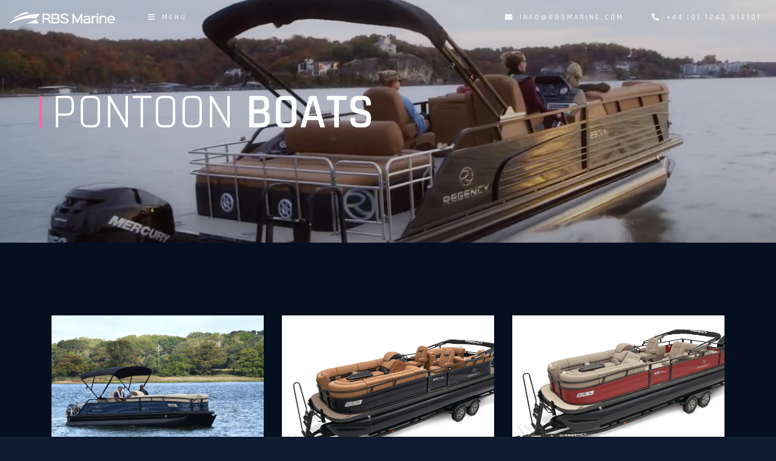

--- FILE ---
content_type: text/html; charset=UTF-8
request_url: https://www.rbsmarine.com/boat-sales/regency-pontoon-boats
body_size: 5268
content:
<!DOCTYPE html>
<html lang="en">
   <head>
      <meta charset="utf-8">
      <meta name="viewport" content="width=device-width, initial-scale=1, shrink-to-fit=no">
            <meta name="description" content="RBS Marine are the sole distributors of Regency and Sun Tracker Pontoon Boats in the UK, Ireland and Channel Islands. We are the pontoon boat experts! New and Used Regency and Sun Tracker dealers.">
                  <meta name="generator" content="Coaster CMS v8.0.0">
<title>Regency Boats UK - Sole Distributors - RBS Marine</title>
                  <!-- Google Tag Manager -->
      <script>(function(w,d,s,l,i){w[l]=w[l]||[];w[l].push({'gtm.start':
      new Date().getTime(),event:'gtm.js'});var f=d.getElementsByTagName(s)[0],
      j=d.createElement(s),dl=l!='dataLayer'?'&l='+l:'';j.async=true;j.src=
      'https://www.googletagmanager.com/gtm.js?id='+i+dl;f.parentNode.insertBefore(j,f);
      })(window,document,'script','dataLayer','GTM-P4M32FVC');</script>
      <!-- End Google Tag Manager -->

      <link rel="apple-touch-icon" sizes="57x57" href="/apple-touch-icon-57x57.png">
      <link rel="apple-touch-icon" sizes="114x114" href="/apple-touch-icon-114x114.png">
      <link rel="apple-touch-icon" sizes="72x72" href="/apple-touch-icon-72x72.png">    
      <link rel="apple-touch-icon" sizes="144x144" href="/apple-touch-icon-144x144.png">
      <link rel="apple-touch-icon" sizes="60x60" href="/apple-touch-icon-60x60.png">
      <link rel="apple-touch-icon" sizes="120x120" href="/apple-touch-icon-120x120.png">
      <link rel="apple-touch-icon" sizes="76x76" href="/apple-touch-icon-76x76.png">
      <link rel="apple-touch-icon" sizes="152x152" href="/apple-touch-icon-152x152.png">
      <link rel="apple-touch-icon" sizes="180x180" href="/apple-touch-icon-180x180.png">

      <!-- Bootstrap core CSS -->
      <link href="https://www.rbsmarine.com/themes/rbs/css/bootstrap.min.css" rel="stylesheet">
      <link href="https://www.rbsmarine.com/themes/rbs/css/style.min.css" rel="stylesheet">
      <link rel="stylesheet" href="https://cdn.jsdelivr.net/gh/orestbida/cookieconsent@3.0.1/dist/cookieconsent.css">
      <!-- Favicons -->

      <link rel="icon" href="/favicon-32x32.png" sizes="32x32" type="image/png">
      <script src="https://www.rbsmarine.com/themes/rbs/js/fontawesome-all.min.js"></script>
      <link href="https://www.rbsmarine.com/themes/rbs/css/fa-svg-with-js.min.css" rel="stylesheet">

      <link rel="preconnect" href="https://fonts.gstatic.com">
      <link href="https://fonts.googleapis.com/css2?family=Rajdhani:wght@400;500;600;700&amp;display=swap" rel="stylesheet">

      
      <!-- Meta Pixel Code -->
      <script>
      !function(f,b,e,v,n,t,s)
      {if(f.fbq)return;n=f.fbq=function(){n.callMethod?
      n.callMethod.apply(n,arguments):n.queue.push(arguments)};
      if(!f._fbq)f._fbq=n;n.push=n;n.loaded=!0;n.version='2.0';
      n.queue=[];t=b.createElement(e);t.async=!0;
      t.src=v;s=b.getElementsByTagName(e)[0];
      s.parentNode.insertBefore(t,s)}(window, document,'script',
      'https://connect.facebook.net/en_US/fbevents.js');
      fbq('init', '4328571770548929');
      fbq('track', 'PageView');
      </script>
      <noscript><img height="1" width="1" style="display:none" src="https://www.facebook.com/tr?id=4328571770548929&amp;ev=PageView&amp;noscript=1"></noscript>
      <!-- End Meta Pixel Code -->
      <script src="https://www.google.com/recaptcha/api.js" async defer></script>
         </head>
   <body>
      <!-- Google Tag Manager (noscript) -->
      <noscript><iframe src="https://www.googletagmanager.com/ns.html?id=GTM-P4M32FVC" height="0" width="0" style="display:none;visibility:hidden"></iframe></noscript>
      <!-- End Google Tag Manager (noscript) -->
      <div class="themenuoverlay"></div>
      <div class="themenu">
   <div class="container">
      <div class="close"><i class="fas fa-times"></i></div>
      <div class="row">
         <div class="col-sm-3 menucol m1 menufade">
    <img src="https://www.rbsmarine.com/themes/rbs/img/menu1.jpg" alt="menu1">
    <div class="content">
        <div>
            <h3>
            About
            </h3>
            <ul>
                <li><a href="/about/about-us">About Us</a></li>

    <li><a href="/about/about-rodman">About Rodman</a></li>

    <li><a href="/about/about-tracker-boats-and-regency-pontoon-boats">About Tracker Boats and Regency Pontoon Boats</a></li>

    <li><a href="/about/testimonials">Testimonials</a></li>


            </ul>
        </div>
    </div>
</div>
    <div class="col-sm-3 menucol m1 menufade">
    <img src="https://www.rbsmarine.com/themes/rbs/img/menu2.jpg" alt="menu2">
    <div class="content">
        <div>
            <h3>
            Boat Sales
            </h3>
            <ul>
                <li><a href="/boat-sales/boats-for-sale">Boats for Sale</a></li>

    <li><a href="/boat-sales/rodman-boats">Rodman Boats</a></li>

    <li><a href="/boat-sales/tracker-boats">Tracker Boats</a></li>

    <li><a href="/boat-sales/regency-pontoon-boats">Pontoon Boats</a></li>

    <li><a href="/boat-sales/selling-your-boat">Selling Your Boat</a></li>

    <li><a href="/boat-sales/mako-boats">Mako Boats</a></li>


            </ul>
        </div>
    </div>
</div>
    <div class="col-sm-3 menucol m1 menufade">
    <img src="https://www.rbsmarine.com/themes/rbs/img/menu3.jpg" alt="menu3">
    <div class="content">
        <div>
            <h3>
            Additional Services
            </h3>
            <ul>
                <li><a href="/additional-services/marine-finance">Marine Finance</a></li>

    <li><a href="/additional-services/suzuki-engines">Suzuki Engines</a></li>

    <li><a href="/additional-services/marine-electronics">Marine Electronics</a></li>


            </ul>
        </div>
    </div>
</div>
    <div class="col-sm-3 menucol m1 menufade">
    <img src="https://www.rbsmarine.com/themes/rbs/img/menu4.jpg" alt="menu4">
    <div class="content">
        <div>
            <h3>
            News, Events &amp; Blog
            </h3>
            <ul>
                <li><a href="/news/">News and Events</a></li>


            </ul>
        </div>
    </div>
</div>
    <div class="col-sm-3 menucol m3 menufade">
        <img src="https://www.rbsmarine.com/themes/rbs/img/menu5.jpg" alt="menu5">
        <div class="content">
            <a href="/contact">Contact</a>
        </div>
    </div>


      </div>
   </div>
</div>

<nav class="navbar navbar-expand navbar-light fixed-top">
   <a class="navbar-brand" href="/"><img src="https://www.rbsmarine.com/themes/rbs/img/logo.png" alt="logo"></a>
   <ul class="navbar-nav">
      <li class="nav-item active">
         <a href="" class="nav-link menutoggle"><i class="fas fa-bars"></i>  Menu</a>
      </li>
   </ul>
   <ul class="navbar-nav ml-auto">
      <li class="nav-item">
         <a class="nav-link" href="/cdn-cgi/l/email-protection#95fcfbf3fad5e7f7e6f8f4e7fcfbf0bbf6faf8"><i class="fas fa-envelope"></i>  <span class="__cf_email__" data-cfemail="bfd6d1d9d0ffcdddccd2decdd6d1da91dcd0d2">[email&#160;protected]</span></a>
      </li>
      <li class="nav-item">
         <a class="nav-link" href="tel:+44%20(0)%201243%20512101"><i class="fas fa-phone-alt"></i>  +44 (0) 1243 512101</a>
      </li>
   </ul>
</nav>



<div class="jumbotron hero3 jumb_int" style="background: url('https://www.rbsmarine.com/uploads/images/Regency/Regency_Boats_Banner_Placeholder.png')">
    <div class="container">
        <div class="row align-items-center">
            <div class="col-sm-12">
                <div>
                    <h1 class="introfade largepipe rbspink">Pontoon<b> Boats</b>
</h1>
                </div>
                <p class="introfade"></p>
            </div>
        </div>
    </div>
</div>

<section class="section9 categorypage">
    <div class="container introfade">
        <div class="row text-center">
            <div class="col-sm-12">
                <ul class="nav nav-pills justify-content-center">
    </ul>
            </div>
        </div>

        <div class="row">

        <div class="boat col-lg-4" data-type="">
            <div class="morebox">
                <a href="/boat-sales/regency-pontoon-boats/regency-250-le-sport">
                    <div class="imgplaceholder">
                        <img src="https://www.rbsmarine.com/uploads/images/Regency/2%20(Medium).jpg" alt="2%20(Medium)">

                    </div>
                    <div class="titlebox">
                        <h3 class="smallpipe rbspink"><b>Regency 250 LE3 Sport</b></h3>
                        <p>Top of the Regency Pontoon boats range</p>
                    </div>
                </a>
            </div>
        </div>

<div class="boat col-lg-4" data-type="">
            <div class="morebox">
                <a href="/boat-sales/regency-pontoon-boats/regency-250-le3">
                    <div class="imgplaceholder">
                        <img src="https://www.rbsmarine.com/uploads/images/Regency/250%20LE3/250%20LE3%206.jpg" alt="250%20LE3%206">

                    </div>
                    <div class="titlebox">
                        <h3 class="smallpipe rbspink"><b>Regency 250 LE3</b></h3>
                        <p>A dynamic platform</p>
                    </div>
                </a>
            </div>
        </div>

<div class="boat col-lg-4" data-type="">
            <div class="morebox">
                <a href="/boat-sales/regency-pontoon-boats/regency-250-dl3">
                    <div class="imgplaceholder">
                        <img src="https://www.rbsmarine.com/uploads/images/Regency/250%20DL3/250%20DL3%201.jpg" alt="250%20DL3%201">

                    </div>
                    <div class="titlebox">
                        <h3 class="smallpipe rbspink"><b>Regency 250 DL3</b></h3>
                        <p>Premium touches from end to end</p>
                    </div>
                </a>
            </div>
        </div>

<div class="boat col-lg-4" data-type="">
            <div class="morebox">
                <a href="/boat-sales/regency-pontoon-boats/regency-230-le3-sport">
                    <div class="imgplaceholder">
                        <img src="https://www.rbsmarine.com/uploads/images/Regency/230%20LE3%20Sport/230%20LE3%20Sport%201.jpg" alt="230%20LE3%20Sport%201">

                    </div>
                    <div class="titlebox">
                        <h3 class="smallpipe rbspink"><b>Regency 230 LE3 Sport</b></h3>
                        <p>Welcome to sport mode</p>
                    </div>
                </a>
            </div>
        </div>

<div class="boat col-lg-4" data-type="">
            <div class="morebox">
                <a href="/boat-sales/regency-pontoon-boats/regency-230-le3">
                    <div class="imgplaceholder">
                        <img src="https://www.rbsmarine.com/uploads/images/Regency/230%20LE3/_2023_REGENCY_2382023_Pontoons_2392023_230-LE3_6399_Boat-Motor-Trailer_1327846_23_RG_230LE3_M003%20copy.jpg" alt=" 2023 REGENCY 2382023 Pontoons 2392023 230-LE3 6399 Boat-Motor-Trailer 1327846 23 RG 230LE3 M003%20copy">

                    </div>
                    <div class="titlebox">
                        <h3 class="smallpipe rbspink"><b>Regency 230 LE3</b></h3>
                        <p>Sporty aptitude meets luxurious style</p>
                    </div>
                </a>
            </div>
        </div>

<div class="boat col-lg-4" data-type="">
            <div class="morebox">
                <a href="/boat-sales/regency-pontoon-boats/regency-230-dl3">
                    <div class="imgplaceholder">
                        <img src="https://www.rbsmarine.com/uploads/images/Regency/230%20DL3/_2023_REGENCY_2382023_Pontoons_2392023_230-DL3_6397_Product-Beauty_1326546_Regency230DL3_R054_19rttcbw_Rev23%20copy%20(1).jpg" alt=" 2023 REGENCY 2382023 Pontoons 2392023 230-DL3 6397 Product-Beauty 1326546 Regency230DL3 R054 19rttcbw Rev23%20copy%20(1)">

                    </div>
                    <div class="titlebox">
                        <h3 class="smallpipe rbspink"><b>Regency 230 DL3</b></h3>
                        <p>Entry level in the Regency Luxury Poonton Boat range</p>
                    </div>
                </a>
            </div>
        </div>

<div class="boat col-lg-4" data-type="">
            <div class="morebox">
                <a href="/boat-sales/regency-pontoon-boats/sun-tracker-party-barge-18">
                    <div class="imgplaceholder">
                        <img src="https://www.rbsmarine.com/uploads/images/Sun%20Tracker/18%20DLX/cq5dam-web-1400-1400.jpg" alt="cq5dam-web-1400-1400">

                    </div>
                    <div class="titlebox">
                        <h3 class="smallpipe rbspink"><b>Sun Tracker 18 DLX Party Barge</b></h3>
                        <p>Leave everyday hassle behind on land, and enjoy quality time on the water</p>
                    </div>
                </a>
            </div>
        </div>

<div class="boat col-lg-4" data-type="">
            <div class="morebox">
                <a href="/boat-sales/regency-pontoon-boats/sun-tracker-party-barge-16">
                    <div class="imgplaceholder">
                        <img src="https://www.rbsmarine.com/uploads/images/Sun%20Tracker/16%20DLX/WRMG%20Web_ST-24_ST_PB16DLX_BMT001.jpg" alt="WRMG%20Web ST-24 ST PB16DLX BMT001">

                    </div>
                    <div class="titlebox">
                        <h3 class="smallpipe rbspink"><b>Sun Tracker 16 DLX Party Barge</b></h3>
                        <p>Compact Party Barge</p>
                    </div>
                </a>
            </div>
        </div>

    </div>


        <div class="row text-center" style="margin-top:200px;">
            <div class="col-sm-12">
                <p>Regency and Sun Tracker pontoon boats - both brands from the White River Marine Group (Bass Pro Shops) are now available through RBS Marine in the UK.</p>
<p>With the Sun Tracker range going from 16 - 24 feet, and the Regency pontoons picking up from 25 - 27 feet, there is sure to be the perfect pontoon available for you.</p>
<p>Sun Tracker's party barges and fishing pontoons are ideal for many of the UK's inland waterways, and are the perfect size for many garden pontoons and boat sheds. Bring the USA's lake culture to the esturarys, harbours, lakes and rivers of the UK, with these super handy and comfortable platforms, perfect for enjoying the water with friends and family.</p>
<p>If you want more space, and more luxury, every Regency Pontoon Boat is thoughtfully adorned with a selection of innovative comforts, tailored to enhance your experiences on the water. After all, your journey to success has been marked by an unwillingness to settle for anything less than the very best. You've continually strived for more, pushing boundaries in your professional and personal pursuits. We understand that you expect the same when it comes to recreation.</p>
<p>Whether you're setting off for a leisurely cruise, unwinding on the open waters, or hosting a floating soiree, each REGENCY pontoon embodies enduring luxury. These boats are crafted using high-quality materials and production methods. Every outing is enriched by an array of standard features, meticulously designed to ensure convenience and comfort throughout your trip.</p>
<p>Adding to this, the boats boast an energetic performance, courtesy of the high-performance tritoon design. All of this is bolstered by the 10+LIFE™ warranty, granting you peace of mind for years of aquatic adventures. As a supplier of these models in the UK, we're thrilled to help you elevate your boating experience.</p>
            </div>
        </div>
    </div>
</section>


<footer>
            <div class="container">
                <div class="row">
                    <div class="col-sm-3">
                        <h4>Additional Info</h4>
                        <ul>
    <li><a href="/news/">News and Events</a></li>
    <li><a href="/about/testimonials">Testimonials</a></li>
    <li><a href="/about">About</a></li>
    <li><a href="/contact">Contact</a></li>
    <li><a href="/boat-sales">Boat Sales</a></li>

</ul>
                    </div>
                    <div class="col-sm-3">
                        <h4>Additional Info</h4>
                        <ul>
    <li><a href="/sitemap">Sitemap</a></li>
    <li><a href="/privacy-policy">Privacy Policy</a></li>
    <li><a href="/terms-and-conditions">Terms and Conditions</a></li>

</ul>
                    </div>
                    <div class="col-sm-3">
                        <h4>Follow Us</h4>
                                                <ul>
                                                            <li><a href="https://www.facebook.com/RBSMarineLTD/" target="_blank"><i class="fab fa-facebook-f"></i>   Facebook</a></li>
                                                                                        <li><a href="https://twitter.com/rbsmarine" target="_blank"><i class="fab fa-twitter"></i>   Twitter</a></li>
                                                                                        <li><a href="https://www.instagram.com/rbs_marine/" target="_blank"><i class="fab fa-instagram"></i>   Instagram</a></li>
                                                                                        <li><a href="https://www.youtube.com/channel/UC3Ax6HUN1Lhu_apQdfQhEtQ" target="_blank"><i class="fab fa-youtube"></i>    Youtube</a></li>
                                                    </ul>
                    </div>
                    <div class="col-sm-3 newslettersection">
                        <h4>Newsletter</h4>
                        <ul>
                            <li>
                                <p>Signup to our newsletter</p>
                            </li>
                            <li>
                                <form method="POST" action="https://www.rbsmarine.com/boat-sales/regency-pontoon-boats#form10" accept-charset="UTF-8" id="form10" enctype="multipart/form-data">
<input name="_token" type="hidden" value="nCZyQOlJL47Yii7vzg9eP6uFy5x9VujZy0Mecnrp">
<input name="form_template" type="hidden" value="">
<input name="block_id" type="hidden" value="10">
<input name="page_id" type="hidden" value="57">
    <input name="coaster_check" type="hidden" value="">
<input placeholder="Newsletter" class="form-control" name="email" type="email">
<button type="submit" class="btn btn-primary">Add</button>
<br>
<div class="g-recaptcha" data-sitekey="6LelOAAfAAAAACTv1SR0DGJJsFFXGv1woyfd3y4z" data-size="normal" data-theme="light" id="recaptcha-element"></div>
</form>
                            </li>
                        </ul>
                    </div>
                </div>
                <div class="row" style="margin-top:70px;">
                    <div class="col-lg-6">
                        <p>© All rights reserved 2026</p>
                    </div>
                    <div class="col-lg-6 text-right">
                        <a href="/cdn-cgi/l/email-protection#7b12151d143b091908161a0912151e55181416"><i class="fas fa-envelope"></i> <span class="__cf_email__" data-cfemail="630a0d050c231101100e02110a0d064d000c0e">[email&#160;protected]</span> </a>
                         
                        <a href="tel:+44%20(0)%201243%20512101"><i class="fas fa-phone-alt"></i> +44 (0) 1243 512101</a>
                    </div>
                </div>
            </div>
        </footer>
        <script data-cfasync="false" src="/cdn-cgi/scripts/5c5dd728/cloudflare-static/email-decode.min.js"></script><script type="text/javascript" src="https://code.jquery.com/jquery-3.6.0.min.js"></script>
        <script src="https://www.rbsmarine.com/themes/rbs/js/bootstrap.min.js"></script>
        <script src="https://www.rbsmarine.com/themes/rbs/js/fontawesome-all.min.js"></script>
        <script src="https://www.rbsmarine.com/themes/rbs/js/app.min.js"></script>
        <script src="https://cdn.jsdelivr.net/gh/orestbida/cookieconsent@3.0.1/dist/cookieconsent.umd.js"></script>
        <script type="module" src="https://www.rbsmarine.com/themes/rbs/js/cookieconsent-config.js"></script>
            <script>
        $(document).ready(function() {
            $('.all-btn').on("click", function() {
                $('.filter-btn').removeClass("active")
                $('.boat').show()
            })

            $('.filter-btn').on("click", function() {
                $('.filter-btn').removeClass("active")
                $(this).addClass("active")
                filter = $(this).data("type")
                $('.boat').each(function() {
                    types = $(this).data("type").split(",")
                    if (!types.includes(filter)) {
                        $(this).hide()
                    } else {
                        $(this).show()
                    }
                })
            })
        })
    </script>
    <script defer src="https://static.cloudflareinsights.com/beacon.min.js/vcd15cbe7772f49c399c6a5babf22c1241717689176015" integrity="sha512-ZpsOmlRQV6y907TI0dKBHq9Md29nnaEIPlkf84rnaERnq6zvWvPUqr2ft8M1aS28oN72PdrCzSjY4U6VaAw1EQ==" data-cf-beacon='{"version":"2024.11.0","token":"b32e5a01e5b24878b60333d8e289d915","r":1,"server_timing":{"name":{"cfCacheStatus":true,"cfEdge":true,"cfExtPri":true,"cfL4":true,"cfOrigin":true,"cfSpeedBrain":true},"location_startswith":null}}' crossorigin="anonymous"></script>
</body>
</html>


--- FILE ---
content_type: text/html; charset=utf-8
request_url: https://www.google.com/recaptcha/api2/anchor?ar=1&k=6LelOAAfAAAAACTv1SR0DGJJsFFXGv1woyfd3y4z&co=aHR0cHM6Ly93d3cucmJzbWFyaW5lLmNvbTo0NDM.&hl=en&v=PoyoqOPhxBO7pBk68S4YbpHZ&theme=light&size=normal&anchor-ms=20000&execute-ms=30000&cb=i68mvdcuznc
body_size: 49391
content:
<!DOCTYPE HTML><html dir="ltr" lang="en"><head><meta http-equiv="Content-Type" content="text/html; charset=UTF-8">
<meta http-equiv="X-UA-Compatible" content="IE=edge">
<title>reCAPTCHA</title>
<style type="text/css">
/* cyrillic-ext */
@font-face {
  font-family: 'Roboto';
  font-style: normal;
  font-weight: 400;
  font-stretch: 100%;
  src: url(//fonts.gstatic.com/s/roboto/v48/KFO7CnqEu92Fr1ME7kSn66aGLdTylUAMa3GUBHMdazTgWw.woff2) format('woff2');
  unicode-range: U+0460-052F, U+1C80-1C8A, U+20B4, U+2DE0-2DFF, U+A640-A69F, U+FE2E-FE2F;
}
/* cyrillic */
@font-face {
  font-family: 'Roboto';
  font-style: normal;
  font-weight: 400;
  font-stretch: 100%;
  src: url(//fonts.gstatic.com/s/roboto/v48/KFO7CnqEu92Fr1ME7kSn66aGLdTylUAMa3iUBHMdazTgWw.woff2) format('woff2');
  unicode-range: U+0301, U+0400-045F, U+0490-0491, U+04B0-04B1, U+2116;
}
/* greek-ext */
@font-face {
  font-family: 'Roboto';
  font-style: normal;
  font-weight: 400;
  font-stretch: 100%;
  src: url(//fonts.gstatic.com/s/roboto/v48/KFO7CnqEu92Fr1ME7kSn66aGLdTylUAMa3CUBHMdazTgWw.woff2) format('woff2');
  unicode-range: U+1F00-1FFF;
}
/* greek */
@font-face {
  font-family: 'Roboto';
  font-style: normal;
  font-weight: 400;
  font-stretch: 100%;
  src: url(//fonts.gstatic.com/s/roboto/v48/KFO7CnqEu92Fr1ME7kSn66aGLdTylUAMa3-UBHMdazTgWw.woff2) format('woff2');
  unicode-range: U+0370-0377, U+037A-037F, U+0384-038A, U+038C, U+038E-03A1, U+03A3-03FF;
}
/* math */
@font-face {
  font-family: 'Roboto';
  font-style: normal;
  font-weight: 400;
  font-stretch: 100%;
  src: url(//fonts.gstatic.com/s/roboto/v48/KFO7CnqEu92Fr1ME7kSn66aGLdTylUAMawCUBHMdazTgWw.woff2) format('woff2');
  unicode-range: U+0302-0303, U+0305, U+0307-0308, U+0310, U+0312, U+0315, U+031A, U+0326-0327, U+032C, U+032F-0330, U+0332-0333, U+0338, U+033A, U+0346, U+034D, U+0391-03A1, U+03A3-03A9, U+03B1-03C9, U+03D1, U+03D5-03D6, U+03F0-03F1, U+03F4-03F5, U+2016-2017, U+2034-2038, U+203C, U+2040, U+2043, U+2047, U+2050, U+2057, U+205F, U+2070-2071, U+2074-208E, U+2090-209C, U+20D0-20DC, U+20E1, U+20E5-20EF, U+2100-2112, U+2114-2115, U+2117-2121, U+2123-214F, U+2190, U+2192, U+2194-21AE, U+21B0-21E5, U+21F1-21F2, U+21F4-2211, U+2213-2214, U+2216-22FF, U+2308-230B, U+2310, U+2319, U+231C-2321, U+2336-237A, U+237C, U+2395, U+239B-23B7, U+23D0, U+23DC-23E1, U+2474-2475, U+25AF, U+25B3, U+25B7, U+25BD, U+25C1, U+25CA, U+25CC, U+25FB, U+266D-266F, U+27C0-27FF, U+2900-2AFF, U+2B0E-2B11, U+2B30-2B4C, U+2BFE, U+3030, U+FF5B, U+FF5D, U+1D400-1D7FF, U+1EE00-1EEFF;
}
/* symbols */
@font-face {
  font-family: 'Roboto';
  font-style: normal;
  font-weight: 400;
  font-stretch: 100%;
  src: url(//fonts.gstatic.com/s/roboto/v48/KFO7CnqEu92Fr1ME7kSn66aGLdTylUAMaxKUBHMdazTgWw.woff2) format('woff2');
  unicode-range: U+0001-000C, U+000E-001F, U+007F-009F, U+20DD-20E0, U+20E2-20E4, U+2150-218F, U+2190, U+2192, U+2194-2199, U+21AF, U+21E6-21F0, U+21F3, U+2218-2219, U+2299, U+22C4-22C6, U+2300-243F, U+2440-244A, U+2460-24FF, U+25A0-27BF, U+2800-28FF, U+2921-2922, U+2981, U+29BF, U+29EB, U+2B00-2BFF, U+4DC0-4DFF, U+FFF9-FFFB, U+10140-1018E, U+10190-1019C, U+101A0, U+101D0-101FD, U+102E0-102FB, U+10E60-10E7E, U+1D2C0-1D2D3, U+1D2E0-1D37F, U+1F000-1F0FF, U+1F100-1F1AD, U+1F1E6-1F1FF, U+1F30D-1F30F, U+1F315, U+1F31C, U+1F31E, U+1F320-1F32C, U+1F336, U+1F378, U+1F37D, U+1F382, U+1F393-1F39F, U+1F3A7-1F3A8, U+1F3AC-1F3AF, U+1F3C2, U+1F3C4-1F3C6, U+1F3CA-1F3CE, U+1F3D4-1F3E0, U+1F3ED, U+1F3F1-1F3F3, U+1F3F5-1F3F7, U+1F408, U+1F415, U+1F41F, U+1F426, U+1F43F, U+1F441-1F442, U+1F444, U+1F446-1F449, U+1F44C-1F44E, U+1F453, U+1F46A, U+1F47D, U+1F4A3, U+1F4B0, U+1F4B3, U+1F4B9, U+1F4BB, U+1F4BF, U+1F4C8-1F4CB, U+1F4D6, U+1F4DA, U+1F4DF, U+1F4E3-1F4E6, U+1F4EA-1F4ED, U+1F4F7, U+1F4F9-1F4FB, U+1F4FD-1F4FE, U+1F503, U+1F507-1F50B, U+1F50D, U+1F512-1F513, U+1F53E-1F54A, U+1F54F-1F5FA, U+1F610, U+1F650-1F67F, U+1F687, U+1F68D, U+1F691, U+1F694, U+1F698, U+1F6AD, U+1F6B2, U+1F6B9-1F6BA, U+1F6BC, U+1F6C6-1F6CF, U+1F6D3-1F6D7, U+1F6E0-1F6EA, U+1F6F0-1F6F3, U+1F6F7-1F6FC, U+1F700-1F7FF, U+1F800-1F80B, U+1F810-1F847, U+1F850-1F859, U+1F860-1F887, U+1F890-1F8AD, U+1F8B0-1F8BB, U+1F8C0-1F8C1, U+1F900-1F90B, U+1F93B, U+1F946, U+1F984, U+1F996, U+1F9E9, U+1FA00-1FA6F, U+1FA70-1FA7C, U+1FA80-1FA89, U+1FA8F-1FAC6, U+1FACE-1FADC, U+1FADF-1FAE9, U+1FAF0-1FAF8, U+1FB00-1FBFF;
}
/* vietnamese */
@font-face {
  font-family: 'Roboto';
  font-style: normal;
  font-weight: 400;
  font-stretch: 100%;
  src: url(//fonts.gstatic.com/s/roboto/v48/KFO7CnqEu92Fr1ME7kSn66aGLdTylUAMa3OUBHMdazTgWw.woff2) format('woff2');
  unicode-range: U+0102-0103, U+0110-0111, U+0128-0129, U+0168-0169, U+01A0-01A1, U+01AF-01B0, U+0300-0301, U+0303-0304, U+0308-0309, U+0323, U+0329, U+1EA0-1EF9, U+20AB;
}
/* latin-ext */
@font-face {
  font-family: 'Roboto';
  font-style: normal;
  font-weight: 400;
  font-stretch: 100%;
  src: url(//fonts.gstatic.com/s/roboto/v48/KFO7CnqEu92Fr1ME7kSn66aGLdTylUAMa3KUBHMdazTgWw.woff2) format('woff2');
  unicode-range: U+0100-02BA, U+02BD-02C5, U+02C7-02CC, U+02CE-02D7, U+02DD-02FF, U+0304, U+0308, U+0329, U+1D00-1DBF, U+1E00-1E9F, U+1EF2-1EFF, U+2020, U+20A0-20AB, U+20AD-20C0, U+2113, U+2C60-2C7F, U+A720-A7FF;
}
/* latin */
@font-face {
  font-family: 'Roboto';
  font-style: normal;
  font-weight: 400;
  font-stretch: 100%;
  src: url(//fonts.gstatic.com/s/roboto/v48/KFO7CnqEu92Fr1ME7kSn66aGLdTylUAMa3yUBHMdazQ.woff2) format('woff2');
  unicode-range: U+0000-00FF, U+0131, U+0152-0153, U+02BB-02BC, U+02C6, U+02DA, U+02DC, U+0304, U+0308, U+0329, U+2000-206F, U+20AC, U+2122, U+2191, U+2193, U+2212, U+2215, U+FEFF, U+FFFD;
}
/* cyrillic-ext */
@font-face {
  font-family: 'Roboto';
  font-style: normal;
  font-weight: 500;
  font-stretch: 100%;
  src: url(//fonts.gstatic.com/s/roboto/v48/KFO7CnqEu92Fr1ME7kSn66aGLdTylUAMa3GUBHMdazTgWw.woff2) format('woff2');
  unicode-range: U+0460-052F, U+1C80-1C8A, U+20B4, U+2DE0-2DFF, U+A640-A69F, U+FE2E-FE2F;
}
/* cyrillic */
@font-face {
  font-family: 'Roboto';
  font-style: normal;
  font-weight: 500;
  font-stretch: 100%;
  src: url(//fonts.gstatic.com/s/roboto/v48/KFO7CnqEu92Fr1ME7kSn66aGLdTylUAMa3iUBHMdazTgWw.woff2) format('woff2');
  unicode-range: U+0301, U+0400-045F, U+0490-0491, U+04B0-04B1, U+2116;
}
/* greek-ext */
@font-face {
  font-family: 'Roboto';
  font-style: normal;
  font-weight: 500;
  font-stretch: 100%;
  src: url(//fonts.gstatic.com/s/roboto/v48/KFO7CnqEu92Fr1ME7kSn66aGLdTylUAMa3CUBHMdazTgWw.woff2) format('woff2');
  unicode-range: U+1F00-1FFF;
}
/* greek */
@font-face {
  font-family: 'Roboto';
  font-style: normal;
  font-weight: 500;
  font-stretch: 100%;
  src: url(//fonts.gstatic.com/s/roboto/v48/KFO7CnqEu92Fr1ME7kSn66aGLdTylUAMa3-UBHMdazTgWw.woff2) format('woff2');
  unicode-range: U+0370-0377, U+037A-037F, U+0384-038A, U+038C, U+038E-03A1, U+03A3-03FF;
}
/* math */
@font-face {
  font-family: 'Roboto';
  font-style: normal;
  font-weight: 500;
  font-stretch: 100%;
  src: url(//fonts.gstatic.com/s/roboto/v48/KFO7CnqEu92Fr1ME7kSn66aGLdTylUAMawCUBHMdazTgWw.woff2) format('woff2');
  unicode-range: U+0302-0303, U+0305, U+0307-0308, U+0310, U+0312, U+0315, U+031A, U+0326-0327, U+032C, U+032F-0330, U+0332-0333, U+0338, U+033A, U+0346, U+034D, U+0391-03A1, U+03A3-03A9, U+03B1-03C9, U+03D1, U+03D5-03D6, U+03F0-03F1, U+03F4-03F5, U+2016-2017, U+2034-2038, U+203C, U+2040, U+2043, U+2047, U+2050, U+2057, U+205F, U+2070-2071, U+2074-208E, U+2090-209C, U+20D0-20DC, U+20E1, U+20E5-20EF, U+2100-2112, U+2114-2115, U+2117-2121, U+2123-214F, U+2190, U+2192, U+2194-21AE, U+21B0-21E5, U+21F1-21F2, U+21F4-2211, U+2213-2214, U+2216-22FF, U+2308-230B, U+2310, U+2319, U+231C-2321, U+2336-237A, U+237C, U+2395, U+239B-23B7, U+23D0, U+23DC-23E1, U+2474-2475, U+25AF, U+25B3, U+25B7, U+25BD, U+25C1, U+25CA, U+25CC, U+25FB, U+266D-266F, U+27C0-27FF, U+2900-2AFF, U+2B0E-2B11, U+2B30-2B4C, U+2BFE, U+3030, U+FF5B, U+FF5D, U+1D400-1D7FF, U+1EE00-1EEFF;
}
/* symbols */
@font-face {
  font-family: 'Roboto';
  font-style: normal;
  font-weight: 500;
  font-stretch: 100%;
  src: url(//fonts.gstatic.com/s/roboto/v48/KFO7CnqEu92Fr1ME7kSn66aGLdTylUAMaxKUBHMdazTgWw.woff2) format('woff2');
  unicode-range: U+0001-000C, U+000E-001F, U+007F-009F, U+20DD-20E0, U+20E2-20E4, U+2150-218F, U+2190, U+2192, U+2194-2199, U+21AF, U+21E6-21F0, U+21F3, U+2218-2219, U+2299, U+22C4-22C6, U+2300-243F, U+2440-244A, U+2460-24FF, U+25A0-27BF, U+2800-28FF, U+2921-2922, U+2981, U+29BF, U+29EB, U+2B00-2BFF, U+4DC0-4DFF, U+FFF9-FFFB, U+10140-1018E, U+10190-1019C, U+101A0, U+101D0-101FD, U+102E0-102FB, U+10E60-10E7E, U+1D2C0-1D2D3, U+1D2E0-1D37F, U+1F000-1F0FF, U+1F100-1F1AD, U+1F1E6-1F1FF, U+1F30D-1F30F, U+1F315, U+1F31C, U+1F31E, U+1F320-1F32C, U+1F336, U+1F378, U+1F37D, U+1F382, U+1F393-1F39F, U+1F3A7-1F3A8, U+1F3AC-1F3AF, U+1F3C2, U+1F3C4-1F3C6, U+1F3CA-1F3CE, U+1F3D4-1F3E0, U+1F3ED, U+1F3F1-1F3F3, U+1F3F5-1F3F7, U+1F408, U+1F415, U+1F41F, U+1F426, U+1F43F, U+1F441-1F442, U+1F444, U+1F446-1F449, U+1F44C-1F44E, U+1F453, U+1F46A, U+1F47D, U+1F4A3, U+1F4B0, U+1F4B3, U+1F4B9, U+1F4BB, U+1F4BF, U+1F4C8-1F4CB, U+1F4D6, U+1F4DA, U+1F4DF, U+1F4E3-1F4E6, U+1F4EA-1F4ED, U+1F4F7, U+1F4F9-1F4FB, U+1F4FD-1F4FE, U+1F503, U+1F507-1F50B, U+1F50D, U+1F512-1F513, U+1F53E-1F54A, U+1F54F-1F5FA, U+1F610, U+1F650-1F67F, U+1F687, U+1F68D, U+1F691, U+1F694, U+1F698, U+1F6AD, U+1F6B2, U+1F6B9-1F6BA, U+1F6BC, U+1F6C6-1F6CF, U+1F6D3-1F6D7, U+1F6E0-1F6EA, U+1F6F0-1F6F3, U+1F6F7-1F6FC, U+1F700-1F7FF, U+1F800-1F80B, U+1F810-1F847, U+1F850-1F859, U+1F860-1F887, U+1F890-1F8AD, U+1F8B0-1F8BB, U+1F8C0-1F8C1, U+1F900-1F90B, U+1F93B, U+1F946, U+1F984, U+1F996, U+1F9E9, U+1FA00-1FA6F, U+1FA70-1FA7C, U+1FA80-1FA89, U+1FA8F-1FAC6, U+1FACE-1FADC, U+1FADF-1FAE9, U+1FAF0-1FAF8, U+1FB00-1FBFF;
}
/* vietnamese */
@font-face {
  font-family: 'Roboto';
  font-style: normal;
  font-weight: 500;
  font-stretch: 100%;
  src: url(//fonts.gstatic.com/s/roboto/v48/KFO7CnqEu92Fr1ME7kSn66aGLdTylUAMa3OUBHMdazTgWw.woff2) format('woff2');
  unicode-range: U+0102-0103, U+0110-0111, U+0128-0129, U+0168-0169, U+01A0-01A1, U+01AF-01B0, U+0300-0301, U+0303-0304, U+0308-0309, U+0323, U+0329, U+1EA0-1EF9, U+20AB;
}
/* latin-ext */
@font-face {
  font-family: 'Roboto';
  font-style: normal;
  font-weight: 500;
  font-stretch: 100%;
  src: url(//fonts.gstatic.com/s/roboto/v48/KFO7CnqEu92Fr1ME7kSn66aGLdTylUAMa3KUBHMdazTgWw.woff2) format('woff2');
  unicode-range: U+0100-02BA, U+02BD-02C5, U+02C7-02CC, U+02CE-02D7, U+02DD-02FF, U+0304, U+0308, U+0329, U+1D00-1DBF, U+1E00-1E9F, U+1EF2-1EFF, U+2020, U+20A0-20AB, U+20AD-20C0, U+2113, U+2C60-2C7F, U+A720-A7FF;
}
/* latin */
@font-face {
  font-family: 'Roboto';
  font-style: normal;
  font-weight: 500;
  font-stretch: 100%;
  src: url(//fonts.gstatic.com/s/roboto/v48/KFO7CnqEu92Fr1ME7kSn66aGLdTylUAMa3yUBHMdazQ.woff2) format('woff2');
  unicode-range: U+0000-00FF, U+0131, U+0152-0153, U+02BB-02BC, U+02C6, U+02DA, U+02DC, U+0304, U+0308, U+0329, U+2000-206F, U+20AC, U+2122, U+2191, U+2193, U+2212, U+2215, U+FEFF, U+FFFD;
}
/* cyrillic-ext */
@font-face {
  font-family: 'Roboto';
  font-style: normal;
  font-weight: 900;
  font-stretch: 100%;
  src: url(//fonts.gstatic.com/s/roboto/v48/KFO7CnqEu92Fr1ME7kSn66aGLdTylUAMa3GUBHMdazTgWw.woff2) format('woff2');
  unicode-range: U+0460-052F, U+1C80-1C8A, U+20B4, U+2DE0-2DFF, U+A640-A69F, U+FE2E-FE2F;
}
/* cyrillic */
@font-face {
  font-family: 'Roboto';
  font-style: normal;
  font-weight: 900;
  font-stretch: 100%;
  src: url(//fonts.gstatic.com/s/roboto/v48/KFO7CnqEu92Fr1ME7kSn66aGLdTylUAMa3iUBHMdazTgWw.woff2) format('woff2');
  unicode-range: U+0301, U+0400-045F, U+0490-0491, U+04B0-04B1, U+2116;
}
/* greek-ext */
@font-face {
  font-family: 'Roboto';
  font-style: normal;
  font-weight: 900;
  font-stretch: 100%;
  src: url(//fonts.gstatic.com/s/roboto/v48/KFO7CnqEu92Fr1ME7kSn66aGLdTylUAMa3CUBHMdazTgWw.woff2) format('woff2');
  unicode-range: U+1F00-1FFF;
}
/* greek */
@font-face {
  font-family: 'Roboto';
  font-style: normal;
  font-weight: 900;
  font-stretch: 100%;
  src: url(//fonts.gstatic.com/s/roboto/v48/KFO7CnqEu92Fr1ME7kSn66aGLdTylUAMa3-UBHMdazTgWw.woff2) format('woff2');
  unicode-range: U+0370-0377, U+037A-037F, U+0384-038A, U+038C, U+038E-03A1, U+03A3-03FF;
}
/* math */
@font-face {
  font-family: 'Roboto';
  font-style: normal;
  font-weight: 900;
  font-stretch: 100%;
  src: url(//fonts.gstatic.com/s/roboto/v48/KFO7CnqEu92Fr1ME7kSn66aGLdTylUAMawCUBHMdazTgWw.woff2) format('woff2');
  unicode-range: U+0302-0303, U+0305, U+0307-0308, U+0310, U+0312, U+0315, U+031A, U+0326-0327, U+032C, U+032F-0330, U+0332-0333, U+0338, U+033A, U+0346, U+034D, U+0391-03A1, U+03A3-03A9, U+03B1-03C9, U+03D1, U+03D5-03D6, U+03F0-03F1, U+03F4-03F5, U+2016-2017, U+2034-2038, U+203C, U+2040, U+2043, U+2047, U+2050, U+2057, U+205F, U+2070-2071, U+2074-208E, U+2090-209C, U+20D0-20DC, U+20E1, U+20E5-20EF, U+2100-2112, U+2114-2115, U+2117-2121, U+2123-214F, U+2190, U+2192, U+2194-21AE, U+21B0-21E5, U+21F1-21F2, U+21F4-2211, U+2213-2214, U+2216-22FF, U+2308-230B, U+2310, U+2319, U+231C-2321, U+2336-237A, U+237C, U+2395, U+239B-23B7, U+23D0, U+23DC-23E1, U+2474-2475, U+25AF, U+25B3, U+25B7, U+25BD, U+25C1, U+25CA, U+25CC, U+25FB, U+266D-266F, U+27C0-27FF, U+2900-2AFF, U+2B0E-2B11, U+2B30-2B4C, U+2BFE, U+3030, U+FF5B, U+FF5D, U+1D400-1D7FF, U+1EE00-1EEFF;
}
/* symbols */
@font-face {
  font-family: 'Roboto';
  font-style: normal;
  font-weight: 900;
  font-stretch: 100%;
  src: url(//fonts.gstatic.com/s/roboto/v48/KFO7CnqEu92Fr1ME7kSn66aGLdTylUAMaxKUBHMdazTgWw.woff2) format('woff2');
  unicode-range: U+0001-000C, U+000E-001F, U+007F-009F, U+20DD-20E0, U+20E2-20E4, U+2150-218F, U+2190, U+2192, U+2194-2199, U+21AF, U+21E6-21F0, U+21F3, U+2218-2219, U+2299, U+22C4-22C6, U+2300-243F, U+2440-244A, U+2460-24FF, U+25A0-27BF, U+2800-28FF, U+2921-2922, U+2981, U+29BF, U+29EB, U+2B00-2BFF, U+4DC0-4DFF, U+FFF9-FFFB, U+10140-1018E, U+10190-1019C, U+101A0, U+101D0-101FD, U+102E0-102FB, U+10E60-10E7E, U+1D2C0-1D2D3, U+1D2E0-1D37F, U+1F000-1F0FF, U+1F100-1F1AD, U+1F1E6-1F1FF, U+1F30D-1F30F, U+1F315, U+1F31C, U+1F31E, U+1F320-1F32C, U+1F336, U+1F378, U+1F37D, U+1F382, U+1F393-1F39F, U+1F3A7-1F3A8, U+1F3AC-1F3AF, U+1F3C2, U+1F3C4-1F3C6, U+1F3CA-1F3CE, U+1F3D4-1F3E0, U+1F3ED, U+1F3F1-1F3F3, U+1F3F5-1F3F7, U+1F408, U+1F415, U+1F41F, U+1F426, U+1F43F, U+1F441-1F442, U+1F444, U+1F446-1F449, U+1F44C-1F44E, U+1F453, U+1F46A, U+1F47D, U+1F4A3, U+1F4B0, U+1F4B3, U+1F4B9, U+1F4BB, U+1F4BF, U+1F4C8-1F4CB, U+1F4D6, U+1F4DA, U+1F4DF, U+1F4E3-1F4E6, U+1F4EA-1F4ED, U+1F4F7, U+1F4F9-1F4FB, U+1F4FD-1F4FE, U+1F503, U+1F507-1F50B, U+1F50D, U+1F512-1F513, U+1F53E-1F54A, U+1F54F-1F5FA, U+1F610, U+1F650-1F67F, U+1F687, U+1F68D, U+1F691, U+1F694, U+1F698, U+1F6AD, U+1F6B2, U+1F6B9-1F6BA, U+1F6BC, U+1F6C6-1F6CF, U+1F6D3-1F6D7, U+1F6E0-1F6EA, U+1F6F0-1F6F3, U+1F6F7-1F6FC, U+1F700-1F7FF, U+1F800-1F80B, U+1F810-1F847, U+1F850-1F859, U+1F860-1F887, U+1F890-1F8AD, U+1F8B0-1F8BB, U+1F8C0-1F8C1, U+1F900-1F90B, U+1F93B, U+1F946, U+1F984, U+1F996, U+1F9E9, U+1FA00-1FA6F, U+1FA70-1FA7C, U+1FA80-1FA89, U+1FA8F-1FAC6, U+1FACE-1FADC, U+1FADF-1FAE9, U+1FAF0-1FAF8, U+1FB00-1FBFF;
}
/* vietnamese */
@font-face {
  font-family: 'Roboto';
  font-style: normal;
  font-weight: 900;
  font-stretch: 100%;
  src: url(//fonts.gstatic.com/s/roboto/v48/KFO7CnqEu92Fr1ME7kSn66aGLdTylUAMa3OUBHMdazTgWw.woff2) format('woff2');
  unicode-range: U+0102-0103, U+0110-0111, U+0128-0129, U+0168-0169, U+01A0-01A1, U+01AF-01B0, U+0300-0301, U+0303-0304, U+0308-0309, U+0323, U+0329, U+1EA0-1EF9, U+20AB;
}
/* latin-ext */
@font-face {
  font-family: 'Roboto';
  font-style: normal;
  font-weight: 900;
  font-stretch: 100%;
  src: url(//fonts.gstatic.com/s/roboto/v48/KFO7CnqEu92Fr1ME7kSn66aGLdTylUAMa3KUBHMdazTgWw.woff2) format('woff2');
  unicode-range: U+0100-02BA, U+02BD-02C5, U+02C7-02CC, U+02CE-02D7, U+02DD-02FF, U+0304, U+0308, U+0329, U+1D00-1DBF, U+1E00-1E9F, U+1EF2-1EFF, U+2020, U+20A0-20AB, U+20AD-20C0, U+2113, U+2C60-2C7F, U+A720-A7FF;
}
/* latin */
@font-face {
  font-family: 'Roboto';
  font-style: normal;
  font-weight: 900;
  font-stretch: 100%;
  src: url(//fonts.gstatic.com/s/roboto/v48/KFO7CnqEu92Fr1ME7kSn66aGLdTylUAMa3yUBHMdazQ.woff2) format('woff2');
  unicode-range: U+0000-00FF, U+0131, U+0152-0153, U+02BB-02BC, U+02C6, U+02DA, U+02DC, U+0304, U+0308, U+0329, U+2000-206F, U+20AC, U+2122, U+2191, U+2193, U+2212, U+2215, U+FEFF, U+FFFD;
}

</style>
<link rel="stylesheet" type="text/css" href="https://www.gstatic.com/recaptcha/releases/PoyoqOPhxBO7pBk68S4YbpHZ/styles__ltr.css">
<script nonce="9MGRCTyuZBpCpk_CJh5msw" type="text/javascript">window['__recaptcha_api'] = 'https://www.google.com/recaptcha/api2/';</script>
<script type="text/javascript" src="https://www.gstatic.com/recaptcha/releases/PoyoqOPhxBO7pBk68S4YbpHZ/recaptcha__en.js" nonce="9MGRCTyuZBpCpk_CJh5msw">
      
    </script></head>
<body><div id="rc-anchor-alert" class="rc-anchor-alert"></div>
<input type="hidden" id="recaptcha-token" value="[base64]">
<script type="text/javascript" nonce="9MGRCTyuZBpCpk_CJh5msw">
      recaptcha.anchor.Main.init("[\x22ainput\x22,[\x22bgdata\x22,\x22\x22,\[base64]/[base64]/[base64]/[base64]/[base64]/[base64]/[base64]/[base64]/[base64]/[base64]\\u003d\x22,\[base64]\x22,\x22wo51wrPDh2UQwoHCoDVdLsKVUsKGUVvCulfDocK5FMK/wqnDrcOXK8K4RMK6HwUsw4lYwqbChx9PacOwwqQiwpzCk8KhOzDDgcO5wo1hJUTCoD9ZwpHDn03DnsOHHsOnecO7csOdCg/[base64]/FTzCkMKGwr9RwpwZw6TClE4aw7UBazoIw4LCkk4DP2klw6/Dg1gadVfDs8OGcwbDisOMwo4Iw5tARMOlchptfsOGLFljw6FYwoAyw67DrcO6woIjEyVGwqFdJcOWwpHCr0l+WiBew7QbM3TCqMKawo5UwrQPwoTDh8Kuw7cTwr5dwpTDoMKQw6HCunTDrcK7eA1RHlNSwrJAwrRTZ8OTw6rDrlscNjHDiMKVwrZ/[base64]/CqEDCocO2ecKYwr9aQz7DvcOYw6huw48Ew67Cv8O/U8K5XTtPTMKZw6nCpMOzwpMmasOZw4XCr8K3SlRHdcK+w5kbwqAtZMOlw4oMw7EeQcOEw7spwpNvKMO/wr8/w73DojDDvXrCqMK3w6IowpDDjyjDsH5uQcKQw7Fwwo3CicKew4bCjUbDjcKRw69zRAnCk8O/w6rCn13DmMOAwrPDiyzCjsKpdMOeU3I4EWfDjxbCisKha8KPCsKkfkFPdThsw6E0w6XCpcKGC8O3A8K6w4xhUR11wpVSJD/DlhlUQETCpgjCisK5wpXDm8O7w4VdEGLDjcKAw5PDh3kHwpoCEsKOw4bDvAfChh9eJ8OSw4YhIlQiF8OoIcKkAC7DljbClAY0w53CqGBww7TDrR5+w6vDmgoqWRgpAkfCpsKEAhxNbsKEQAoewoVsPzIpd0NhH0Eow7fDlsKDwpTDtXzDmj5zwrYbw4bCu1HCmcO/w7o+Ji4MKcO4w4XDnFpnw6fCq8KIcVHDmsO3PcKywrcGwq7DsnoOcR82K2TCrVx0KcO5wpMpw4p2wpxmwozCssObw4hMbE0aPMKww5JBecKuYcOPBiLDpks7w5PChVfDoMKPSmHDt8O3wp7Cpnk/worCicKme8Oiwq3Di14YJDLClMKVw6rChMKeJidrZwo5U8Oxw6/ChMKOw4fCsGvDlCrDgsK3w6nDn1xCacKKScOAc191XcOTwrc8wo0+ZFvDucOsbDp4BMK2wo7Crx5CwrNPE2ERbWbCiUjCksKPw5nDr8OFMDDCksKMw4rDrsOtGQF/BRzCmMOKaXbCgiYowpNBw7JvPF/Dg8OqwpB6ImtKKMKBwoZCJsKIw6hPNkAiCwfDmlp0AsOMwrtKwqfCmVXCjcOxwrpPbcKIb2JHKg8twpTCucOOBsKGw7nDtA9jY1bCrUIswrdKw5XCpW9aYBh1w5rCqjYDckoNOcOLK8ORw68Xw6XDtD/Dmkdlw7/DtwUnwpXCoC4BC8O7wpR0w7XDqcKRw6/CrcKKGsOaw6nDjiFaw5pqw7tKO8KqKcKwwpAtfsOOw5UUwrYbf8OPw6AQLwfDpcO4wqkIw7cQZsKcAsO4wrrCjsOoSRh+eSLCuAXCkR7DpMKLbsOLwqjCncO0Ni4HNj/Cnx44GhthGcKDw6w1woIPfVsoEMO0wq0TdcOawpNXbsOqw4QXw6bCqwfDoBVPDsKUwrrCi8KIw7jDj8Oaw4zDh8K2w6fCqcK0w6ZTw7RGLsOVTMK/wpMaw4zCol4KJRZKG8OyMy8qPcKDKDjDnRpkSnciwoTCucOOw4TCq8KDQsK0eMKOWVVZw4ZwwoDDmmISMcOZWF/[base64]/DgMOdw47Dvyh8U3TCixUkwrDDocOgEx7DpcOJccK0HMOlwr/DtRF1w6rCmE0qTmDDjcOxcWtTaTRwwolRw5UuC8KJR8K/dCRYHAnDs8K4ZzQqwqcjw4BGNMOnenM8wrPDrQpzw4nCkFRhwpvCq8KlewtxcWcwNCsjwq7DksOmwoB+wrrDv1jDocKJHsKhBHjDvcKiVsKywrbCiDnCr8O8cMKaZ0nCnBTDqcOaKyvCtwXDs8K7RMKbEXkXcXBHLl/CnsKtw74KwpNQFSNHw4XCrcK6w4bDicKww7XCsQMID8O0EgPDtSNBw6zCv8OPYMOSwpHDnyLDt8KtwpF+MsKbwqfDg8O2Tx4+U8Kaw6/DrXEuc2JBw7bDtMK8w6Y6XynCn8Kfw6nDgsK2woPCuR0tw51dw5jDhjzDvMOCYll2CEQzw55pbsKcw4RyU1LDo8K+wpbDuGgJJ8KuOMK9w7MMw7ZJLMK1L2zDrQI2dcOhw7pQwrcdakBKwrY6VH7DshnDiMKaw7ZtHMKLZW/DncOAw7XCugvCscO4w7DCt8ORbsObG2XCgcKNw53DkzgpaUHDv0bDuxHDlsKQTXZBdMKWOsO6Fn4KExkSw5h9aTfCvWJQLV1LP8KORiXCisKcwoDDgykRDcOSTz/CghvDg8OtKGlfwpZKN2TCl2Eyw6jDtzPDjsKLBAnCgcOrw78WMcOaLsO6ZkzCjgAOwoPDoRLCoMKxw6vDhcKnOUFywp9Jw4MUKsKEFMOdwojCoG5Iw7zDtBFuw5DDg1/[base64]/[base64]/w6BKHRfDs3QCNsO/w6zCl33CiGZdwrPDi1rCr8K2w6/DmTJiA1pzCMKDwqkMEsKRwp/DkcKPwrHDqzUvw7hzWlxRBsORw7jDqCxsJMOjwqXCllA7LiTCqG0cbsOjUsKaWTPCmcOoS8KtwoI4wp3DkDPDuwN8MCNtcXrDg8OcOGPDhsOlIsK/KUFFDcKRw45qX8KIw4tMw73CgjvCpcKETWvDhkHDqGLCocO1w59XTMORwoTDosOgKsO6w4fDvcKTwq1GwrnCpMOsAGhpw4zDhllFfiXClcOIN8OXMQEWZsKzEMKgZlIrw6FSJWHCmzPDpg7Cj8K/QsKJFMKzw6M7U0pnwqxSDcOSLhR9ahjCucOEw5QuCVxfwp9rwp7CmGDDisOuw5/Cp0QmK0o6D0JIw4IwwosGw4M5EsKMf8OAI8OsRlgbbjjCiydHX8OIGk8mwpvCrFZgw7fDsxXCrUDDmsKCw6fCr8OKI8O6E8KxOlDDmnPCvMOTw6HDlcKlZBTCosOxRcKCwoXDrg/Dp8K4T8KsNURoXDwQIcK4woHCtHjCjMOeB8Oew4PChxrDlMOfwrI7wp50w4AZJsKXLy7DqcKnw5vCqMKYw64Mw4R7EgHChSAAH8ODwrDCqkzDqcOuT8OQUcKWw79Aw6vDvyvDsloCRcKRQcOGVRNyEsK5WsODwpwFEsO5WFrDosKgw4/[base64]/[base64]/Dt2fDs8K6P8K4dcKrwpt8IsOEbcKNw7F8wqrDgAYjwrNHGcKHwpXDscOyVcOyIsOCTCvCjsOPbsODw49fw7VTBGEabsKNwo3CojvDu1PDlVTDtMOEwrA2woJBwpzCtVJJChp/w6dPShrChikzTA/CqAfCjFUWWzBQWXTClcOce8OHfsO9wp7CkCLDosOELsOuw5kWY8OrWAzCpcKoBk1ZH8O9NVjDoMO4fTzCpMK4w7LDksOYAcK6OcKOekJ/[base64]/[base64]/[base64]/Du8ONw6oBwoLCmBDDvcKgFHHCrsO2RMKOCU3DiX7DukxAwrtOw7J+wo/[base64]/DnB0uw43CisOXbVhSaDDCgMONEMOVwpfCiMKgYsK7wp0sMsOqfjDDrlDDtcKxFcO4woDCm8KawpQ1WhkowrtgYxXDpMONw49deyfDrB/[base64]/CqMOeXwPCjzjCvcKYS8OuLFfDh8KLbcKBLQ0VwrUlE8KgVWI1wpgJfgkCwpoGw4EVD8OQNcKUwoF9RQXDhAXCmEQqwrTDpsO3wpoXO8OTw47DphHCrHfCplMGD8K3w7bDuDvCtsOoP8O7DMK+w7VgwptOLWlyM0/[base64]/[base64]/CkcK/d8OIwoXChMK4wqXCmMKXNGACO8KKFMKSdgEYIFnCqyBowq5KC3LDnsO7JMKuccOYwqAowo3DoSZXw6/DkMKmOcOidzPDvsO5w6JLfyXDi8K3VmB3wrYuVMOPw555w4rCrT/CpTLDmDHDjsOgHcKpwpvDpjfCj8KEwo7Dj14kc8OFIMKJwp/CghfDmcO+OsKTw4PChcOmBwRbwozCk2rDsxbCrlxjRcKlRV5bAMKZw5vCiMKNYU7ChgPDlxrCrsOuw6l+w4oMfcOtwqnCr8O/w494woZhWsKWClZ2w7QmXknCmsOzc8Olw5vCmEwjND3Dpw7Dh8K/w5jChcOpwqHDgCg7w63DtkXCi8Oxw4kSwqPCnCBLU8KxHcKyw73CksONBCXCiUJQw6TCtcO2wqlzwobDrn/DiMKgcwI3CgUkWDttWcKVw5rCnHFPLMORw5EpDcKkQhXCt8KZwobDmcOuwrhtNEcPFlo/SxZAWsOOw4c8BinCpMOGF8Oew7kWVnvDvyXCs1/[base64]/[base64]/UgowwqwKfDUeJMKqw6XDrcK/[base64]/TDTCn19dwqjDhsO0w40ed1/DosOyQsKzw50zKMOUw6rCicOLwprCqcOfRMOzwqDDm8KnTjwZbCJJMGMqwrIiVTAvHDsIUMK6P8OiR2zDlcOvBCYYw5rDrxnChsKFMMOvL8K+wojCmWUlTQ1Ww7R3BcKcw7kSHMOBw7XDsUvDtAgXw7XDskBUw6lkBkZbw5TCtcOyNXvDscKNSsOTfcKOLsOJw6/DnifDj8KhNsK9IlTDrn/Dn8Oew4DCgTZEbMOTwqxJM1x3X3TDrXZka8Ogwr1dw4NYaXDDnD/CnSgYw4p4w5nDt8OlwrrDjcOYJRpxwpwWQsK5OgszEw/DlVRnURlgw4wyYF9IWUghRlZQIS4zw7YQJUHCqMKkesOJwrjDvSDDmsO0AcOMIH90wr7CgcKdBjU/wr50R8K0w7bCnSPDucKTaSjCpMKXw7TDisOiwoIOwpbCu8KbD1Qnwp/CpjHCvFjCqns7FB8RYF4Hw7vCgMK2w7ouwq7DsMOlUx3CvsKXaEjDqGPDjhDCoCtww6Vpw7XCkE42wpnCph9JCVfCjDFSa0bDtQMPwr3CucKNMsOtwo/CucKRaMKvZsKhw511w4FAwo/ChxjCgggLw4zCuBJFw6bCkyrCnsOYP8OiOW5uHMOMGhU+woXChMO4w6t3bcKMdjHCigPDvGrCrcKVHiBqX8OFw4nCgj/CtsOawpXDuXoQYGXClcKgw6vCpMOwwoDClR5FwonDkcOcwq5Pw5smw4MKEGgjw5jCk8KNCR3DpsOdZCzDq2LDt8OqJWxswp4Iwrp3w5Ugw7/DnwQvw7YcK8Otw4Alwr/Drytbb8O1wrrDjsOMKcKydidSV00DVwTCjcOkBMOVC8OuwrkBNMOrL8OZTMKqMMKXwqHCkQzDgxtdAiTCs8KATR7Dh8Ozw5XCoMOnXAzDrsO7aWpyAk7DhkBDwqnCl8KqNsKHf8KDwrnDgTjCrFZcw5/[base64]/a8OQw4YaDGDDvcOjV8Oxw6vDlwMINMOJwok7LsOIJCdFwrpTbDrDh8O7asOkwpfDqVTDpTY8w4N9WMKZwrzCmkt1GcOYwoROLMOLwp5ywq3CjMKmPX3ClMKsZHDDtTYTwrBqEsOFQMOiHsKewo0rwo/CrCVVw7U7w4cDw70uwqJaRsKeOVx3wrJcwqIQJXLCiMOPw5zDmxElw4ZSf8K+w7HDlsKvehFtw6/[base64]/KhtHwrvCvsKtdxrCoHIZw4nCpQtaVsKabsOaw6xQwpBLZAoRwpTDpC/[base64]/DohxFwpjDg8OQElrCsTTCucO9AMKVSsKFX8OuwqHCvU1kwocwwr7CvWjCtsOwTMK1wo7Ch8Ktw7k+wptGw6ELMCzDo8KZO8KFF8OeVGPDpXfCosKIw5HDnXc9wrJ/[base64]/DocKGw7DDr8Onw6EBw6ksD8Onw5ITw4lDKMKwwpLCgknCrsOcw5nDo8OCE8KFV8OowptcfcOOXMORSHzCj8KlwrXDpTbCs8Kjwo88wpfCmMK/[base64]/Cqg7DucOew4DDgsObwodIwrRCN8KgwpDDmMKeDMOiNcOEwoPCv8O0PFzCnDPDumXCvMOLw6tTWUpoLcOCwo4RLMK3wpzDlsKfYhjCv8O7CcOMwoLCmMKIS8KtFWdfATTCkMOBecKJXVJJw7/CjxwZHcOZSw1UwrXCmsOLU3rDnMKWw5g2ZMK2YMK0w5V9w7xsc8Oyw4QdNhtNSh5+TH3Cl8KyKsKuMXvDlsKxMcKdYFYDwrjCvsO3GsOERCHCqMOzw6A2UsKJwqdEwp0lWSIwLsOoFh/[base64]/Ck8OmwoFhEcKHw7UMw6/CtG1KwrRXBS3CpGDDmcKvwoUoDSLChHTDnsOLcXHCo1AWNQAkwqMwVMKDw6/[base64]/d8KYU8KNUcK2DDVoe8KVw43DisOGwojCnMKdaypGasKWYHNXw6LDs8KvwrHDn8KhB8OfHQJWShMfcn1aTMOOUcOKwr7CnMKUw7o+w5rCqcOBw757YMOgb8OqbMO1w7gvw4DCosOIwpfDgsOFw64oFUzCiFbCtsKbdWLCo8Kdw7/[base64]/[base64]/JcKGH8KcEm9Nw5Exw7DDi1Qkwq3Co2hpFMOTVUTCj8KqN8KJbVZgNsOgw4oJw449w7/DqCXDnAZFw6M5ZHnCm8Ohw5fDncKEwq0dUwlRw4pVwpTDgcOxw4A6wqw4wojCgUg+w413w6pFw7EUw59Aw5rCqsKbNFHDplhdwrJNdzp5wq/ChMOJIsKQB2PDkMKhRsKZwrHDvMOiNsKQw6TCp8Oqw6dYw6ZOccKNw4gww68eHUkGVHFvJcKQY0XCpMKGdMOnS8KRw6ESw5lMSh8Ja8OQwo/[base64]/wqYZw70BX8K9wqnCmcO8wpt2w6Ucw5nDmSXCkxpNdSTCn8OXw5fCp8KYMsOfw5zDsn7CmMKub8KHPXcKw6PCkMO8E3ssa8K6fDkLwrU5w7kAwpsOZ8KkHU/Ct8Kow7wIFcKvQR9Fw4UKwrLCoBtxXcO/[base64]/CtHbCpzfDgXLCmHjCu3N9JsKXGHdYOyYewpR6e8Oyw7UBYcKhKTc9aCjDrl7Ck8KgCSXCvCwxHMKyJmvDsMKeG07DqMKKVsOJJ1s4w7nDr8KhfQ/Ct8KpVGXCiBxnwp9gwoxWwrAgwqgswpcrRXPCo3PDvsOFJiQYYj/CtMKqwrwpNljDrMOEax7CrxLDlcKPHsKEI8K1AMOcw6dWwr3DumbCijfDlxgvw5bCocKRezlGw6RYZcOLdMOsw71MH8OpZ15KQ05ywoguDV/CjCvCjcOZdVXDvcOawpDDncObJh4Uwo7CvsO/w7/ClFPCgCsWWB1NOMKGKsKiN8OIfMKywoIiwqzCicOAI8KAZ1nDgDYCwpMGUcK1wonDhcKTwoEMw4NYHmvCvH/[base64]/[base64]/DkXtmLmjCoiUlw79bCcKBeWZRcynDgmlGw4tAwqvDty7DuXoSwoZ6CnLClFLCr8OLwpZ6bHzDqsK+worCu8O1w7IIRsOgXBzDjsKUOz5kw5s1eRgoZ8OFEMOOMT7Dk3AXe2/CklViw4lKGWfDmcKsdcK8w6zCnmzDlMK3w4XCr8KwIEQEwrDCmsKOwplhwqNGHcKMEcOxWsO7w5d/wqHDqAfDscOKOhXCu0XCosKuajXDn8OqWcOWw7jCp8KqwpMDwrxWTkbDpcKlEDsTw4PDjDPDrXzCmVtsNj9qw6jDsE8McEfCkFvCk8OhLzchw5hRGVc8UMKoAMO7NVTDpF3DqsKtwrEpw4IKZ3xrw6cjw4fCmQLCqnkhLsOSY1E9wptCQsK8K8O7w4/[base64]/w79Pwox7w5g4FjbChybCh8Oew5TCmcOdw4rCgEfCj8Ovwr1Pw78+w4oNVcKnf8KKTcOJdz/CoMOOw5bCiy/Cp8KjwpgEw4DCqHzDq8KBwqDDi8Oywq/CtsOHDcK6BMOdf0QQwroiw6F1WlnCpA/DmlvCo8K8woYbY8O+TEUawpM/[base64]/CnSU9wr3Do8OOKHrCk8Kjw5vDscKHcC9WworChChTN0cOwoHDisOIwqnDrx1mESvDkBPDhMOAGcOHWyNkw63Ct8OmVcKUwrRPw4xPw4vCl2TCkGk8LyDDk8OdJsOpw5htw47Dt03CgF8Lw63Dv3bCosOvfAABGQ1PVUXDg3l/wrPDh3DDisOgw6/DiRDDmcO6bMK0wqvCr8OwEMOOAzzDsxcMesOOQULDmsOZQ8KZGsK5w4/CmMKnwoEPwoPDvxXClzd7WVJGS2jDpGvDgcOKe8Ogw6HCtMK+wpvDjsO4wpRzW34PJAYFQ2NHTcORwonCoSnDslMzwpM/wpXDkcOqw4NFwqDCqcKnKhVAw4VSZ8K1UH/[base64]/[base64]/DmRTDpHLDpxgYwoTDuGvDunUCXsO8GMKRwr3Dgw/[base64]/Cq8O4H3RYwrhow68dw5oow78vKsOfw5hqXTA+GErDrEsaAAYbwpvCj01WC1rChTjDvcK8DsOKfk/CmU5tLsO4wo3CgWwYw5PClHLDrMOCCMOgKmYCBMKOwp4jwqFGesKpAMONEwvDmcKhZlA4wpDDhGpyGMO4w7rDmMOYw7DDncO3w4dRw55PwpsVw7k3w4rClnc3wol6HwHCrcO4SMOvw4dJw5LCqwtgw5EcwrrCqUrCrh/[base64]/CikawpDDulYbw5jDtcOuwr8odHt4woPCtsK9SkzChsKdIsKiLSDDqkw8JyzDrcOJd11cY8K3FEPDjMKyDsKdXFDDl0YTworDn8OlBcKQwovDggfDr8O3WBbDk1ACw5MmwqxBwqdbf8OiJVlNcgkDwpwsIzXDk8K4a8OZwqfDssKZwp1LOTbCiF/Dj0VQRCfDlcOQKMKMwqEcasKQAsKcZcKlwp0EZygWdhvCoMKew6k/wo3Cn8KVwqcSwqpkw5x4HMK/w6gIW8KmwpBmLEfDiDRqBjfCrmfCpj4Hw4rCvx3DkMOOwonCryMmEMKaEmlKeMO0BcK5w5TDrsO7w5wew6/[base64]/[base64]/HsKsa8O9JcKcbCdow7Row6cETMKkJ8K6EsOBUcOFw6xIw53CqsOhw6LCq3ANAcOQw4Y9w5nCpMKVwooVwp1mKVFebsO/[base64]/Ch8OrB18KOGkxw55JwokVWMKNwr5MwrzDpDxca27ClsKVw5kHwpUCIwUww4HDrsK7OsKWeBzCvsOxw7jCicKqw6XDrMKUwo3CrSbDlcKrwrZ+w7/DksKEIUbChB0IasKCwpzDicOVwqciwp1rWMOfwqdZRMOgGcO/[base64]/wpzCuHLCow1uwqxDwrrCtcOlVTlbDHx0PcO3cMKnaMKfw63CmcOtwoUawq0vSU/[base64]/CrsK/wprCslzCg8KGwodXfsO1wo98woDClGPCqA/DqMK5ICXCuC/[base64]/wrxZAMKgwrhYDsOxwpQIIiABw6k+w7/CuMKlcsO9wqvDq8Ofw5zCjMKpV18tUwbCsCc+GMOVwp7DlBfClT7DtDDDscOww6EMHTrDvl/DncKHQMOCw7cew6ggw7rCjcKBwq59Xx3CrwpdfA0twozDl8KbKcONw5DCgzFVwpMlNhXDsMO+cMOKMcKUZMKtwrvCtl5Uw7jChMK5wrNrwqLDt0fDtMKUVsOgw7pXwojCkibCuX1MYTrDjcKPw4RkTEPCtEfDqsK4dmXDvyoMJxfCrXzDh8OWw7QBbgsaEMOHw4/[base64]/wpYbwrTCqBB1wq7Cml/DuC7DucOQwqbDiHB/w77DpcKcw7XDg1/CpcKnw4HDnMOKe8KwPAhRPMOlQER5EkAtw658w5jCsj/[base64]/[base64]/L8KmCxwkwoo4w5nDmRYew5nCssK5wpvClcKrw4URC1pJHcO2V8Kow7PDucKLFg3Dj8KOw4UyasKAwptAw704w5PDuMOmLsKuPmBrb8KudhvCksK8EWFmwrchwqZpJsO5QsKJVRtEw6YGw5LCuMK2XQDCh8KbwrvDoXYGA8O2YHNBI8OXCBrCocO/fsOfQcKxLQjCmSvCtcKcRGohbyAzwrQgSBBsw7zCvFDDpAzDhSfDgTYqFcKfFlgewp9qwqnDgsKYw7DDrsKJDQRlw7jDnxJ2w5pVZAFYCyDCvULDiSLCtcOIw7Igw5TDoMKAw7RQHUoiEMO6wqzCoSTDmTvCtsOwBsObwr/CqUzCk8KHC8KxwoYKLBQIbcOlw5APCRHDiMK/FMKgwpzCozcrdH3CizUkw7saw7HDrA/CtwIywo/DqsKUw6AywqHCuVM5KsODe1s8wph5BsKzYSvCgsKTWwnDpwE4wpZ8X8KLD8OCw75IXcKqQSDDu3RWwp0IwqhrCidXcMKqbsKGwrd+ecKEc8OqZkAzwovDkh3DlcKXwrtmF08qQQAfw5/DsMO3w7DCmsOod1/DsXBkVsKVw4hSQ8OEw6zCvDIKw7zCqcKIBX1Ww7QffcOOBMKjwpZKFETDmlpiTsKpCQLCn8OyDcKpT0rCgXrDt8O1WlAiw4xmwp3CqgHClxDCvBLCmsOkwo/CrsKWYMOdw7JzU8O9w4oOwqxoTcOKHizClhgqwoPDrsKYw67DsmDChQ/Cuz94GsOOTsK1DzXDr8ONwpFrw6cFXjPCk3/CjMKTwqzCiMKqwoLDosOZwprDhWnDlBArBwnDrwFHw4rDpMO3KyMeKhZpw6rCksOCw5ERYcOpB8OGIGEWwqHDnsOUwprCu8K8RDrCpMKVw59pw5/CpR90J8KLw6ZgKRrDqcKsPcO5IFvCo0sBRmlOYsOVZ8K4w78eNcOIw4rChBJSw67CmMO3w4bDnsKowpvCvcKrbMK5UcKkw71iA8O2w7VeH8Khw4zCvMKlPsOcwrUbfsK8wrM+w4fCkcKsN8KVHh3CsV4mSsOCwpwKwpl1w60Dw7hQwqHCsXNycMKSLsO/[base64]/[base64]/[base64]/Ci17Ckh/CoWoQVQvDtHfDhMORXHk6w45rwpHChBhDHB5casKuNnrClsOafsKdw5Npb8Kxwok9w4rCj8OSwro6wo8Kw4kdIsKpw7FocWbDmBUBwoAkw5XClcOBIBY0YcOqECTDvGHCkht/[base64]/aFzDiG18AjnDn8OYwqXDqsODwpbCjDXCscKLLhnCnMKRwp8+w7fDnkJDw5gcPcO1esKxwpDDrMKndG1Fw7fDlSYDcjBaTcKDwoBvRcOAwrHCoXfDgFFcTcOUPj/CnMO2w5DDgsKgwqTDgWdFZxgAaAlbFsKVw5hZYn7DssK6XMKfOjLCkhHCuiPCuMO/w7LCgTrDtcKdw6PCvcOuD8OrGMOINUPCh0glcMKaw57ClcK0w4TDlcOYwqNZw7oswoLDl8KmbsKswr3CpVbCnMKccXDDt8OawrxAIAzCssO+D8OmAcKCw5/CusKveg7Dv1HCpMOdw7YWwox4w5p0ZmAmIwFqwr/CkhnDryRkUmhJw4sqTwEfAMOLFVZ7w4owMQ4Cw7UvfsK5WsOYZTfDrlrDjMKBw4HDiUXCmcOLGgwOM3rCjsO9w57DrMKjT8OrEsOOwqrCi3nDoMKWLHrCusK+I8O0wqfDusOxTwbChgnDnWHDusO6csOodMO/WMOywoUNPsOzwr3CrcOcWTPCigl8wqLCmnl8wrxKw7LCvsKGw4YzcsOwwo/[base64]/CiFoLwoPCrMOzw4rCgMKXwr/CnH8QFcOlf1FJw6/[base64]/DvVnCjBV5YcOyK8KDNGvDtiXDjCgTJsKIwo3Cv8Kgw5o3bcO/IcKUwoXDq8KEbEXCqcOBwr4ww451w4bCmMO4TWHCisKnKsOHw43CgMKKwr8LwqEcIivDgsOHJVbChknCrEg2MnBxf8O9w6jClk5FEH/DpcKqJcKQJcOFEhNtFmYAUzzCikLClMKWw7TCvcOMwoUhw7/ChBPDvBrDogTCscOUwprCosOwwoJtwrU8JmZZUAQMw5LCg2nCoDfDkgbDo8KUBnk/AHoyw5gkwrNND8KEw75dPVjCpcKkw6HClMKwV8OBd8KOw6fCtMK6wrvDh2zCo8KVw7XCicKVHXFrwpbCjsOowr/Dhyllw7fCgcKiw5/ClBMjw6MEfcKYUSHCucKEw5EkZsO+EFzDrF1RCGdPS8Kkw4YbBi3DlW7Ctn11A1JqaS/DucOvwqTCnU7CiisCNQNzwoQYDjYRwo/Ch8KTwolZw7hZw5LDn8KnwrcEw6gHwrzDo0vCrxrCvsKKw7TDvAHCkznDrcOxwpBwwrJbwrMEPsKVwpnCsyQwccO0w6w/c8O6GsKxb8KjelFwNcKhL8OAbXMSRmxCw4FXw5/DgFQbccK5L0YVwppeOUHCuTPDuMOpw6IOwpbCtsKwwq/Dg3nDqmo3woYPS8Oxw4RTw5/DocOcC8Khw6jCs3gqw5UNKMKqw5c4e1RJwrHCuMKbWcKew5xFWn/CqcOOcMOow47CmMOdwqgiTMKSw7bCpsKPdsK7fB3DpMOww7fDvjLDjx/[base64]/MEVAwoLChMKlQHkSwo/Dr8Kqw4DDuMOaKcK7wrjDh8Oww7cgw7XCk8ONwp0EwovCk8Oww6HDuDNdwqvCmBXDgsKSGFvCsSTDoyjCkW9KA8OuDl3DkThWw61Qw55zwq/DoEkTwqJ6w7bDncK3w6cYwojDhcKMTT98HcO1f8OrBMKmwqPCs2zCqADCuyk9wrfCjHzChX0DbMOWw43CpcKPwr3CqcOFw4bDtsOiYsOQw7bDgxbDi2nDu8O4d8OwLsKgJ1Njw4bDmUHDlsO4LsOycsK7NQcBYsO2GcO2VFDCjlh9GcOrw67Dn8OSw6/CsG4Dw7gLw7QKw7VmwpDCqBDDjzVew7XDhx7CgMOvdxkjw4YAw58YwrMUGsKuwrNrAMKKwqzCjMKNAsKifj5nwrPCpMKTPEFqXUfDu8K+w7TCrHvDqQzCmcODDQzDs8OewqjCow0UR8Oxwp4ma10RY8K0wp/DvU/CsU0aw5dNSMOdESFNw7TCocO0UVYWeybDkMKHO3LCgwbCrMK/[base64]/DtsOdAcKbSMOew77DikjDs0tkw7/Dl3bCpMK/woxnXMO2w7ERwr5owoDCs8O8w6HDqcOcIcORbVYJM8KOfEoVWMOkw7jDjCLDiMO3wqfCmMORDmDCtwsFZ8ONMgXCu8K6PcOtbiDCvMO1S8OuWsK3wqHDmFghw5AFw4bDscOCwp0uf1/DuMKsw7kGOEtFwp1ITsOoFjzCrMOsXE08w7PDpHkBPMKdem/DtsOZw4rClCPCiUvCtcOew7HCoVdUWMK4BGbCoWvDhcO3w7h2wrPDhcO1wrUHTGrDgiZFwrsiF8OxSHFqdcKXwp5UT8ObwqXDvsOoE3zCpMK/w63CkzTDrMKAw7bDt8K3woE0wps4aENQw6DChlJcfsKQwrrCiMKVV8OEwonDvcKiwrYVfWxbTcKAZcOCw54tGMOuFsOxJMOOwpXDjEbCjlPDjcKywrzDhcKwwrNZccOWw5TDkFgZBTbCmAMpw7g0wq49wojClVjCssOZw5jCo1hVwr7CrMOWIifDicOXw7lywo/Chzhdw4Rwwp0hw7E1w5HDgcKqT8Ojwro4wrtaGsOwK8KCVwzCpSnCncKtSMKDLcKqwrNWwq5nK8OpwqQ/wpBswo8sOMK/[base64]/DhFYIccKnGD/ChMKiwqUywrPCpk3DlUx0w5VSXAzDssKkLsO9w7XDhAoQbDRgScKQe8KxMD/Ct8OYOcKtw7ZRUsKEwpBVV8K5wo4XXHjDoMO8worCqsOhw7p9XAZKw5rDt1AuT0DCkgsfwrhwwpPDs3JGwo0vOidFw5kMwpfDnsOiw7DDgC9Iwo8oDsKsw40rAsK3w6DCpsKiYcO/w5UHbXQTw4XDqcOxKTjDu8KOwpt+w6vDvgwPwrJXdsO+wonCv8O7esKeXmDDghBDVA3ChMK5FDnDjGDDssO5wpLDocORwqEKFzjDknfCgE9EwpFmT8OfKsKTBEPDucKvwoMCw7ZbdE3DsETCosKlE01pBTEoJEvDhcKKwoA/w5/Cg8KSwoBzMyc2bUAVf8KnKMODw4YpbMKKw6cdwrNFw7jDpAfDuhHCl8KnRmJ8w6LCrzN2w43DkMKAw4tKw4FbCsKAwr0rBMK6w48aw5jDpsO/[base64]/DtsOQwoDDvcKDwoPCvcOow65AQ8KsLkA+wqE/WFVFw7AAw63DusOYwrYwEMKMUcONXcKlHU/Cg2TDkhwowpLCjsOxRw0ldFzDrxBhGRDCmMK9a0rDmnrDqG/CqCkFw4hqYijCqMOoRsKjw7HCtMKtw5PCvE44CMKzRz/CsMKww7XCk3PCiwHCi8OlfsOESsOew7lVwrjChSphBEVyw6ZgwqJfGWhiX1h6w6o6w6VWw4/DuWcJGVLDlsKuw6l/wo0RwqbCssKhwrvCgMK8c8OUUCNow75Ew74ew5cww7U/w5rDkWnCtHvCv8O8w4w6Blxbw7rDp8KcWMK4fjsFw6gEIAMNVMKYSjEmaMOPCsOzw4jDqsKpXUPCuMKjTy97Tl56wqPCmDrDoUPDpXoHc8KqVAvCn1x5b8KNOsOuAcOHw4/Dn8K5LFINw47Dn8OVw5stcR9ffjDCijBJw7TCgcOFc0zCkWdrThTCq3TDjsOeNEZRb13DiUFtw5ApwojCmcOYwpDDun/CvcKLD8O8w5nCtBo9w6/[base64]/wqkqVcKTw7Z7SFTCjm5rKcO1WsO6CcONXsKxYTXDryjDtGLDgmTDihLDgcOsw5FNwqdFwpPDmcKHw77CglxDw5AKEsK/w5/Dj8KJwrHDmBQRXsKoYMKYw5llCyXDicOnwrIxHsOPScOXDBbClsKLw6k7HmBGHCrDnQnCu8KiHgXCp1Bqw4rDlx3Ds1XClMKvFG3Cu1DCk8OAYXMwwpt2w7dMbsOlWHllw7HCiWbCnsKBF1LCnk7CnRNZwrTDiW/Ch8O7wqfCoDlaF8KWVMKnw7d2RMKtw6YWeMK5wrrClxNVfyU6Jk/DhBFhwpMNVlgMWjEiw48Jwp/DpzhrPMKdNwjCkH7ClH3DgcORZ8KVw6ECazYbw6cwXw1mU8OgXzAJw43DmnNlwro0YcKxHRV/AcKcw7PDoMO6wrLDucKOccOGwqFbc8Kbw7zCpcOPwqrChxoJezfCs2VlwpjCu1vDhQh4woYKOMOOwq/DsMO/[base64]/DsMKkaDbCrsKGBmQNw50qwrMbwqPDhVjCgjLDhH5qWsKkw48WQsKswrEydXzDncOoFDglGsK4w5jCuSbCinlMKHkow5vCsMOgb8OZw5lJwoxEwpMKw7pjUMK9w6/DrcOvCS/Ds8ODwpTCvcOkY1HCtMOWwqfCnBbCkWPDicKlGhxhRMOKw5Bkw4vCsVbCm8OmV8KPQhDDpVPDtsKmJMOxG3gLw7wjS8KWwogRE8KmABIEw5jCm8OPwrcAwo0+aD3Dq18vw7nDm8KHwp3CosKhw7VdBRjCt8KDKFI2wrHDgMK/AypLNMKCwpXDnQzCicKBB0hZwqTDocKvI8ObEGzCqMOVwrnDvMKSw6vDpHhmw7hibTVSw4Zrb3UyWVvDpcOpA0XCjkjCj2/DssKYWm/CusO4EhfCqXXCnVEHJcOqw7TCmzXDmVc8H1vDtWTDu8KEwr44HxUbYsOVRcOXwo/CoMOQAgLDgjnCg8OtKsO+wrXDsMKackjDkmTDjSdYwqHCt8OYLMO+ORpJeGzCkcKjIMKYBcKECnvChcONNMKVaxXDtgfDh8O7G8KYwoZtwo/DkcOxw7HDtSMlPHnDkV83wrXCv8O6bsK4woLDphbCosKLwpXDvsKhK27CkcONBGUxw4tzIF/[base64]/wqHDoV4kAQ0Nw6fCsjnCgl1zw5sJK2tqwq0FNcKAwogKw5LDrcKiJcK4RiJIeiDCnMORNgpQVcKuwr5uH8OWw4/[base64]/KTXDhcO1FlfDu8OYw5LCg0DCqsKtSMKeccK1wolQwokrw4rCriTCpW7CmsKJw786e29sYsKAwoPDh1fDmMKtBG3DhnorwpPCj8OHwpcuwrDCq8ODwrnDhhLDlWwpUHnChxAtCcOWDMOdw74lVMKoV8OxPxAgw7/CjMOTYTfCocK2wrhlc0nDvMOJw749w5Y0L8OtXsKUSyzDlGNECcOcw63DoCUhS8OrTMKjw4wxasKww6I2My0UwrkqQ3/Ct8OiwodjYTnDlH1gIQvDqxpBEcKYwqPCnwl/w6vDnMKWw4YkVcKVw77Dg8OSCcK2w5vDsDXDjTIaa8KRw68hw4YAO8KuwolOacKVw7PCnFJVA2jCsAEWDVFcw6TCh1nCpcKuwoTDlSVTG8KjfgHCknjDuwjCiyXDnAvCjcKAw43DmABbwosWB8OCw6zDvWXDnMO4L8Kew4TDpHk7ZGvCkMOQwo/DoBY5LHzCqsKtR8Oiwq5EwoDDuMOweHfCrDnCohrCpsK8wrrDuFJwVsO3McOvGsKcwo9awrnCjhDDosOFw44lHMKMZMKCd8OMBsK/w6BFw7JZwrpTf8OzwrjDlcKrw7x8wpPDh8Oaw4lRw44cwpgBw6LDhkBUw65Aw6TDosK7w5/CoTzChULCohLDszHDtMOWwqnDvsKMwrJiBigcIWBtQFbCixvCp8OawrPDsMKib8K2w69mOwTDjW4oSnjDjn5mFcOgI8K3CQrCvkLDgxTCk3zDrwnCgMOyVHBLw5jCs8OqekfDtsKFe8OJ\x22],null,[\x22conf\x22,null,\x226LelOAAfAAAAACTv1SR0DGJJsFFXGv1woyfd3y4z\x22,0,null,null,null,1,[21,125,63,73,95,87,41,43,42,83,102,105,109,121],[1017145,478],0,null,null,null,null,0,null,0,1,700,1,null,0,\[base64]/76lBhnEnQkZnOKMAhk\\u003d\x22,0,0,null,null,1,null,0,0,null,null,null,0],\x22https://www.rbsmarine.com:443\x22,null,[1,1,1],null,null,null,0,3600,[\x22https://www.google.com/intl/en/policies/privacy/\x22,\x22https://www.google.com/intl/en/policies/terms/\x22],\x2234woRuupvLetdVZRbSxwu7T0XddILSIcftguqeT0MRM\\u003d\x22,0,0,null,1,1768666203319,0,0,[141,174],null,[254],\x22RC-LOvbWv42NAulmw\x22,null,null,null,null,null,\x220dAFcWeA7lVJzxKnUD2EaLusGzKUnbxPh1rI75B3YxXvphHDY2DgKg2qPTBKq6hvBPnRTXRu8_CG7t6bNYgtbtXBx8JN7tjeEBMg\x22,1768749003540]");
    </script></body></html>

--- FILE ---
content_type: text/css
request_url: https://www.rbsmarine.com/themes/rbs/css/style.min.css
body_size: 4257
content:
body{background:#0f1b2e;background-size:2000px;font-family:Rajdhani,sans-serif}h1,h2,h3,h4{color:#fff;font-weight:300;text-transform:uppercase}h1 b,h2 b,h3 b,h4 b{font-weight:600}label,li,p,td{color:#dbe3ef;font-size:16px;line-height:26px;font-weight:300;transition:all .3s ease}b{font-weight:600}p{margin-bottom:1.6rem;font-size:17px}div{color: #dbe3ef;}p.lead{font-size:1.4rem;line-height:29px}h1{font-weight:300;font-size:35px;transition:all .3s ease}h2{font-size:45px;transition:all .3s ease}h3{font-size:28px;transition:all .3s ease}h4{font-size:23px;transition:all .3s ease}a{transition:all .3s ease}a:hover{text-decoration:none!important}.rbsorange{border-color:orange!important}.rbsorange:before{background-color:orange!important}.btn.rbsorange:hover{background-color:orange!important}.rbsyellow{border-color:#ffca28!important}.rbsyellow:before{background-color:#ffca28!important}.btn.rbsyellow:hover{background-color:#ffca28!important}.rbsblue{border-color:#667bf3!important}.rbsblue:before{background-color:#667bf3!important}.btn.rbsblue:hover{background-color:#667bf3!important}.rbsturquoise{border-color:#47b4eb!important}.rbsturquoise:before{background-color:#47b4eb!important}.btn.rbsturquoise:hover{background-color:#47b4eb!important}.rbsred{border-color:#f44336!important}.rbsred:before{background-color:#f44336!important}.btn.rbsred:hover{background-color:#f44336!important}.rbspink{border-color:#f366ad!important}.rbspink:before{background-color:#f366ad!important}.btn.rbspink:hover{background-color:#f366ad!important}.largepipe:before{content:"";position:absolute;margin-left:-20px;top:20px;width:4px;height:53px;background:#fff;display:block}.pipe:before{content:"";position:absolute;margin-left:-20px;top:10px;width:3px;height:33px;background:#fff;display:block}.smallpipe:before{content:"";position:absolute;margin-left:-30px;margin-top:2px;width:2px;height:22px;background:#fff;display:block}.introfade{transition:.8s ease;opacity:0;transform:translateY(50px) scale(1.1) rotate3d(1,1,1,4deg)}.introfade_in{opacity:1!important;transform:translateY(0) scale(1) rotate3d(1,1,1,0deg)}.btn{border-radius:0;background:0 0;border-width:2px;padding:15px 35px;margin-top:40px;text-transform:uppercase;letter-spacing:1px;font-size:13px;font-weight:600}.an_icon{width:65px;margin:35px 0 15px 0}.carousel-control-next,.carousel-control-prev{width:70px;height:70px;top:calc(50% - 35px);background:rgba(5,15,32,.8)}.themenu{position:fixed;width:100%;z-index:9999;top:calc(50% - 230px);opacity:0;visibility:hidden;transition:all .4s ease}.themenu .col-sm-3{-ms-flex:0 0 20%;flex:0 0 20%;max-width:20%;height:450px;overflow:hidden;position:relative}.themenu .col-sm-3 img{transition:all .4s ease}.themenu .col-sm-3:hover img{transform:scale(1.4)}.m2.menufade{transition:.6s ease;opacity:0;transform:translateX(-100px) scale(1.1) rotate3d(1,1,1,-15deg)}.m1.menufade{transition:.6s ease;opacity:0;transform:translateX(-150px) scale(1.1) rotate3d(1,1,1,-15deg)}.m3.menufade{transition:.6s ease;opacity:0;transform:translateX(-200px) scale(1.1) rotate3d(1,1,1,-15deg)}.m4.menufade{transition:.6s ease;opacity:0;transform:translateX(-250px) scale(1.1) rotate3d(1,1,1,-15deg)}.m5.menufade{transition:.6s ease;opacity:0;transform:translateX(-300px) scale(1.1) rotate3d(1,1,1,-15deg)}.menufade_in{opacity:1!important;transform:translateY(0) scale(1) rotate3d(1,1,1,0deg)!important}.themenu ul{list-style:none;padding:0;margin:0}.themenu ul li{margin:15px 0}.themenu a{color:#fff}.themenu a:hover{color:#93aed6}.themenu .container{background:#0a1830;box-shadow:5px 5px 300px rgba(0,0,0,.4);position:relative}.themenu .m1 .content,.themenu .m2 .content{padding:30px}.close{position:absolute;margin-top:-40px;right:0;cursor:pointer;padding:10px}.close svg{color:#fff;width:10px!important}.themenuoverlay{width:100%;height:120vh;position:fixed;z-index:9998;background:rgba(5,15,32,.7);opacity:0;visibility:hidden}.menushow{opacity:1;visibility:visible}.nav-link{color:#fff!important;text-transform:uppercase;letter-spacing:3px;font-size:12px;margin-left:30px;font-weight:500}.nav-link:hover{color:#667bf3!important}.m1 img,.m2 img,.m3 img,.m4 img,.m5 img{position:absolute;top:0;left:0;z-index:1}.content{position:absolute;top:0;left:0;z-index:20;width:100%;height:450px;display:flex;align-items:center}.m3 .content,.m4 .content,.m5 .content{justify-content:center}.m3 a,.m4 a,.m5 a{font-size:28px;text-transform:uppercase;display:flex;width:100%;height:450px;justify-content:center;align-items:center}.navbar-expand{transition:all .3s ease}.navbarbg{background:#050f20;box-shadow:1px 1px 60px rgba(0,0,0,.5)}#myVideo{position:absolute;width:100%;height:100vh;opacity:.6;z-index:-1;top:0;left:0;object-fit:cover}.jumbotron{background:0 0;padding:0 30px!important;border-radius:0;overflow:hidden;margin:0!important}.jumbotron .row{min-height:100vh}.jumbotron h1{color:#fff;font-size:80px;font-weight:200}.jumbotron p{color:#fff;font-size:15px;letter-spacing:3px;font-size:12px;font-weight:300;text-transform:uppercase}.jumbotron.jumb_int{background-size:cover!important;margin:0!important}.jumbotron.jumb_int .row{min-height:350px!important}.hero-muse44{background:url(../img/hero-muse44.jpg) no-repeat;background-size:cover}.hero-spirit31{background:url(../img/hero-spirit31.jpg) no-repeat;background-size:cover}.hero2{background:url(../img/spirit.jpg) no-repeat center;background-size:cover}.hero3{background:url(../img/muse.jpg) no-repeat;background-size:cover!important}.hero4{background:url(../img/int1.jpg) no-repeat center;background-size:cover}.hero-owners{background:url(../img/owners.jpg) no-repeat center;background-size:cover}.hero-testimonials{background:url(../img/testimonials.jpg) no-repeat center;background-size:cover}.hero-news{background:url(../img/news.jpg) no-repeat center;background-size:cover}.hero5{background:url(../img/int2.jpg) no-repeat center;background-size:cover}.hero6{background:url(../img/int6.jpg) no-repeat center;background-size:cover}.scrolldown{width:50px;position:absolute;left:calc(50% - 8px);margin-top:-110px;opacity:.6}.scrolldown{-webkit-animation:mousepulse 2s infinite 0s ease;-o-animation:mousepulse 2s infinite 0s ease;animation:mousepulse 2s infinite 0s ease}section{padding:120px 0}.section1{background:#0f1b2e}.section1 .extrapadding{padding:40px 60px}.section1 .nopadding{padding:0}.section1 img{border-top-left-radius:6px;border-bottom-left-radius:6px}.section2{background:url(../img/section2.jpg);padding:0!important;background-size:cover}.section2 .row{height:600px}.section3{background:url(../img/section3.png) no-repeat center bottom;padding-top:0;padding-bottom:180px!important}.section3 .container{position:relative;margin-top:-100px!important}.section3 a:hover h3{color:#93aed6}.sec3hr{border:none;margin:180px 0!important}.section4{background:#0f1b2e url(../img/section4a.jpg) no-repeat center left;padding:180px 0!important}.section5{background:#050f20}.section5 h2{margin-bottom:3rem}.section6{background:#050f20;padding:1px!important}.section6 .col-md-4{padding:1px}.bottomthumbnail{background:#0f1b2e;padding:30px;transition:all .3s ease}.bottomthumbnail:hover{opacity:.8}.bottomthumbnail:hover h4{color:#93aed6}.bottomthumbnail h4{font-size:20px;height:2rem}.sec6img{padding:1px;position:relative;overflow:hidden}.sec6img img{position:absolute;left:50%;top:50%;height:100%;width:auto;-webkit-transform:translate(-50%,-50%);-ms-transform:translate(-50%,-50%);transform:translate(-50%,-50%)}.section7{background:#0f1b2e url(../img/section7.jpg) no-repeat;background-size:cover;padding:180px 0!important}.section7 .carousel-control-next{margin-right:-15px}.section7 .carousel-control-prev{margin-left:-15px}.section7 h2{margin-bottom:3rem}.testimonialbox{height:200px}.testibox{width:420px;margin:0 auto;text-align:left}.testibox img{border-radius:50%}.testimonialspage{background:#0f1b2e url(../img/section3.png) no-repeat center bottom fixed;padding:120px 0!important}.testimonialbox_page{margin-bottom:120px}.testimonialbox_page img{width:300px}.testibox_page p{margin:0}.section8{background:#0f1b2e url(../img/section3.png) no-repeat center}.section8 h2{margin-bottom:3rem}.section8 a{color:#fff}.section9{background:#050f20}.section9 h2{margin-bottom:3rem}.aboutuspage .morebox,.categorypage .morebox,.newspage .morebox{margin-bottom:30px}.categorypage .nav-pills{margin-bottom:40px;margin-top:-60px}.nav-pills .nav-link{border-radius:0}.bfspage .titlebox h4{font-size:17px}.section10 h2{margin-bottom:3rem}.section10{background:#0f1b2e}.section10 img{margin:10px 0}footer{padding:100px 0;background:#091527 url(../img/section3.png) no-repeat center}footer h4{font-size:16px;font-weight:300;margin-bottom:20px;color:#fff}footer a,footer p{color:#a4b5ce;font-size:14px;letter-spacing:2px;font-size:12px;font-weight:300;text-transform:uppercase}footer ul{padding:0}footer ul li{list-style:none;margin:20px 0}footer svg{color:#667bf3}.filtersbox{border:1px solid #192840;padding:30px;margin-bottom:40px;margin-top:-56px;border-radius:5px}.newslettersection .btn{float:right;top:0;margin-top:-45px;padding:10px 10px 11px 10px!important;z-index:999;position:relative;background:#192840}.imgfloat-right{float:right;margin:10px 0 30px 40px;max-width:440px}.imgfloat-left{float:left;margin:10px 40px 30px 0;max-width:440px}.financebox{background:#0f1b2e;padding:80px}.morebox{border-radius:0;background:#0f1b2e;margin-bottom:30px}.morebox .imgplaceholder{height:300px}.morebox h3{font-size:23px}.morebox_dark{background:#050f20}.morebox_dark .titlebox{background:#050f20}.morebox:hover p{color:#93aed6}.badge{z-index:999;padding:10px 14px;border-radius:0;font-size:15px;margin-bottom:20px}.badge.news{border:2px solid #ffca28;color:#fff!important}.badge.events{border:2px solid #f366ad;color:#fff!important}.badge.pricereduced{border:2px solid #47b4eb;color:#fff!important}.badge.partexchange{border:2px solid #667bf3;color:#fff!important}.badge.sold{border:2px solid #f44336;color:#fff!important}.badge.underoffer{border:2px solid #ffca28;color:#fff!important}.badge.newlisting{border:2px solid #f366ad;color:#fff!important}.badge.nobadge{opacity:0}.titlebox{margin:-50px 0 0 0;background:#0f1b2e;padding:30px;position:relative;z-index:999}.titlebox h3{margin-bottom:10px;color:#fff!important}.titlebox .smallpipe{height:3.2rem;overflow:hidden}.titlebox p{height:4.7rem;overflow:hidden}.newsdate{opacity:.7;position:absolute;right:30px;margin-top:4px}.img-blog{margin:30px 0 60px 0}.formbox{box-shadow:20px 20px 50px rgba(10,28,107,.05);padding:40px;background:#050f20;border-radius:3px;min-height:490px}.form-control{background-color:#192840;color:#fff;border:2px solid #163361;border-radius:0;min-height:45px}bo label{color:#6a7c98}.form-control:active,.form-control:focus{background:#08162d;color:#fff;box-shadow:none!important;border:2px solid #ffca28!important}.input-group-text{background:#1e3252;border:1px solid #163361;color:#fff;border-radius:0}.custom-select:active,.custom-select:focus{background:#08162d;box-shadow:none;border:2px solid #ffca28!important}.custom-select{display:inline-block;width:100%;height:calc(45px);padding:.375rem 1.75rem .375rem .75rem;font-size:1rem;font-weight:400;line-height:1.5;color:#fff;vertical-align:middle;background:#192840 url("data:image/svg+xml,%3csvg xmlns='http://www.w3.org/2000/svg' width='4' height='5' viewBox='0 0 4 5'%3e%3cpath fill='%23fff' d='M2 0L0 2h4zm0 5L0 3h4z'/%3e%3c/svg%3e") no-repeat right .75rem center/8px 10px;border:2px solid #163361!important;border-radius:0;-webkit-appearance:none;-moz-appearance:none;appearance:none}.formbox .form-group{margin:0}.formbox h3{margin-bottom:30px}.formbox h4{line-height:150%;font-size:20px}.formbox.tabbox{padding:20px 30px}.formrow{padding:15px 0}.formbox .col-2{text-align:center}.formbox .col-2 svg{color:#667bf3;margin-top:8px}.icnbox{background:#0f1b2e;border-right:3px solid #050f20;border-bottom:3px solid #050f20;transition:all .3s ease;position:relative}.icnboximg{transition:all .3s ease}.prodpage_img_gallery{margin-bottom:80px}.prodpage_img_gallery .col-3{padding:10px 5px}.icntitle{font-weight:600}@media(min-width:768px){.icnbox:hover{transform:scale(1.3);box-shadow:3px 3px 60px rgba(0,0,0,.8);z-index:999;border-color:transparent!important}.keepheight{height:200px}.icnhide{opacity:0}.icndescription{opacity:0;position:absolute;height:115px;margin-left:-10px;margin-top:0;display:flex;font-size:12px;padding:10px;line-height:130%}.icndescriptionshow{opacity:1}.icntitle{height:100px;display:flex;align-items:center;justify-content:center;margin-bottom:0;line-height:130%;font-weight:600}.icntitlemove{width:100%;margin-top:-105px;height:60px}}@media(max-width:767px){.imgfloat-right{float:none;margin:30px auto;max-width:100%}.imgfloat-left{float:none;margin:30px auto;max-width:100%}.icndescription{opacity:1;position:relative}}.prodpage_thumbnail{position:relative;width:100%;height:130px;overflow:hidden}.prodpage_thumbnail img{align-self:center;position:absolute;left:50%;top:50%;height:100%;width:auto;-webkit-transform:translate(-50%,-50%);-ms-transform:translate(-50%,-50%);transform:translate(-50%,-50%)}.features{padding:0;list-style:none}.features li{padding:10px 10px 15px 35px;background:url(../img/tick.png) no-repeat 0 50%}.table td,.table th{padding:10px!important;vertical-align:top;border-top:3px solid #050f20;background:#0f1b2e}.hideondesktop{margin:10px 0 80px 0}.imgplaceholder{position:relative;width:100%;height:300px;overflow:hidden}.imgplaceholder img{position:absolute;left:50%;top:50%;height:100%;width:auto;-webkit-transform:translate(-50%,-50%);-ms-transform:translate(-50%,-50%);transform:translate(-50%,-50%)}@media(max-width:1400px){.section4{background-position:-300px 0}}@media(max-width:1200px){.jumbotron h1{font-size:60px}}@media(max-width:991px){.jumbotron{background-size:cover!important;background-position:center}.themenu .container{background:#0f1b2e}.themenu{top:50px;text-align:center}.themenu .col-sm-3 img{display:none}.themenu .col-sm-3{-ms-flex:0 0 100%;flex:0 0 100%;max-width:100%}.themenu .m1{height:auto!important;border-bottom:1px solid rgba(255,255,255,.1)}.themenu .m1 .content{height:auto;padding:20px 0;justify-content:center;position:relative}.themenu .m1 ul li{margin:5px;line-height:auto}.themenu .m2{height:auto;border-bottom:1px solid rgba(255,255,255,.1)}.themenu .m2 .content{height:auto;padding:20px 0;justify-content:center;position:relative}.themenu .m2 ul li{margin:5px;line-height:auto}.themenu .m3,.themenu .m3 .content{height:50px;padding:0}.themenu .m4,.themenu .m4 .content{height:50px;padding:0}.themenu .m5,.themenu .m5 .content{height:50px;padding:0}.themenu .m3,.themenu .m4{border-bottom:1px solid rgba(255,255,255,.1)}.scrolldown{display:none}.jumbotron .row{min-height:600px}#myVideo{height:600px}.jumbotron h1{font-size:60px}.navbar-expand .ml-auto .nav-item:first-child{display:none}.formbox .text-right{text-align:left!important}.section2{background-position:-200px 0}.section4{background-position:-600px 0}}@media(max-width:767px){.newslettersection .btn{float:none;margin-top:0!important}.section2{background-position:-400px 0}.largepipe:before{top:8px}.btn{display:block;width:100%}.navbar-nav{margin-left:auto;right:0}.navbar-expand .ml-auto{display:none}section{padding:80px 0}h2{font-size:35px}.jumbotron h1{font-size:40px}.section3{padding-bottom:50px!important}.section3 .col-md-4{padding-bottom:80px}}@media(min-width:576px){.hideondesktop{display:none}}@keyframes mousepulse{0%{opacity:.3}50%{opacity:.6;margin-top:-90px}100%{opacity:.3}}@keyframes rotateWord{0%{opacity:0;text-indent:-40px}20%{opacity:1;text-indent:0}50%{opacity:1;text-indent:0}55%{opacity:0;text-indent:0}100%{opacity:0;text-indent:40px}}.words h1:nth-child(2){-webkit-animation-delay:5s;-o-animation-delay:5s;animation-delay:5s}@media(min-width:1201px){.img_anim1{visibility:hidden}.fadeIn{visibility:visible!important;animation-name:fadeIn;-webkit-animation-name:fadeIn;animation-duration:.6s;-webkit-animation-duration:.6s;animation-timing-function:ease-out;-webkit-animation-timing-function:ease-out}}@keyframes fadeIn{0%{transform:translateY(140px) scale(1.1) rotate3d(1,1,1,4deg);opacity:0}10%{transform:translateY(140px) scale(1.1) rotate3d(1,1,1,4deg);opacity:0}100%{transform:translateY(0) scale(1);opacity:1}}@-webkit-keyframes fadeIn{0%{-webkit-transform:translateY(140px) scale(1.1);opacity:0}10%{-webkit-transform:translateY(140px) scale(1.1);opacity:0}100%{-webkit-transform:translateY(0) scale(1);opacity:1}}.price{opacity:.8}.breadcrumb{background:none; margin:-80px 0 30px 0; padding:0;}.breadcrumb a{color:#4C74A0;}.breadcrumb a:hover{color:#007BFF;}.crt-post-border{border:none!important;}.section10 img{margin:0 !important;}@media(max-width:767px){.categorypage .nav-pills .nav-item .nav-link{border:1px solid rgba(255,255,255,0.15); margin:0 !important;}}
.bfspage .morebox .badge{margin:-14px 0 10px 0 !important;}.bfspage .morebox .imgplaceholder {height:190px;}.bfspage .morebox .imgplaceholder img{-webkit-transform: translate(-50%,-60%) !important;-ms-transform: translate(-50%,-60%) !important;transform: translate(-50%,-60%) !important;}@media(max-width:991px){.bfspage .morebox .imgplaceholder {height:310px;}.bfspage .morebox .imgplaceholder .img{width:100% !important;height:auto !important;}}
.models .overlay{position:absolute; display:flex; justify-content:center; align-items:center; height:100%; width: calc(100% - 30px);background:rgba(5,15,32,0.7);transition:all 0.3s ease;flex-direction:column; padding:0 20px;}.models .overlay:hover{background:rgba(5,15,32,0.8); font-size:44px;}.models .overlay h2{margin-bottom:20px;}.models .overlay h4{max-width:480px;}@media (max-width:767px){.models .overlay h2{font-size:32px;}.models .overlay h4{font-size:16px;}}@media(max-width:991px){.sec6img {display:none;}}.jumbotron.jumb_int .row{min-height: 400px !important;}
.jumbotron.jumb_int{background-position: center !important;}
.jumbotron.jumb_int .container:before{content:""; width:100%; height:100%; background:rgba(5,15,32,0.2); display:block; position:absolute; top:0; left:0;}.pagination .page-link {background-color:#0f1b2e;border: 1px solid #050f20;border-radius:0 !important;color:#fff;padding:10px 18px;}.pagination .page-item.active .page-link {z-index: 3;color: #fff;background-color: #1E2F49;border-color: #1E2F49;}.pagination .page-link:hover{background-color: #667BF3 !important;}.badge.blog {border: 2px solid #47B4EB !important;color: #fff !important;}@media (min-width:992px) {.imgplaceholder {height:240px !important;}.imgplaceholder img{max-width:none !important;}}@media(min-width:1200px){.imgplaceholder{height:260px !important;}}

--- FILE ---
content_type: application/javascript
request_url: https://www.rbsmarine.com/themes/rbs/js/cookieconsent-config.js
body_size: 631
content:
import 'https://cdn.jsdelivr.net/gh/orestbida/cookieconsent@3.0.1/dist/cookieconsent.umd.js';

// Enable dark mode
document.documentElement.classList.add('cc--darkmode');

CookieConsent.run({
    guiOptions: {
        consentModal: {
            layout: "box",
            position: "bottom left",
            equalWeightButtons: true,
            flipButtons: false
        },
        preferencesModal: {
            layout: "box",
            position: "right",
            equalWeightButtons: true,
            flipButtons: false
        }
    },
    categories: {
        necessary: {
            readOnly: true
        },
        analytics: {}
    },
    language: {
        default: "en",
        autoDetect: "browser",
        translations: {
            en: {
                consentModal: {
                    title: "Hello traveller, it's cookie time!",
                    description: "This website uses cookies to ensure you get the best experience.",
                    acceptAllBtn: "Accept all",
                    acceptNecessaryBtn: "Reject all",
                    showPreferencesBtn: "Manage preferences",
                    footer: "<a href=\"/privacy-policy\">Privacy Policy</a>\n<a href=\"/terms-and-conditions\">Terms and conditions</a>"
                },
                preferencesModal: {
                    title: "Consent Preferences Center",
                    acceptAllBtn: "Accept all",
                    acceptNecessaryBtn: "Reject all",
                    savePreferencesBtn: "Save preferences",
                    closeIconLabel: "Close modal",
                    serviceCounterLabel: "Service|Services",
                    sections: [
                        {
                            title: "Cookie Usage",
                            description: "Lorem ipsum dolor sit amet, consectetur adipiscing elit, sed do eiusmod tempor incididunt ut labore et dolore magna aliqua. Ut enim ad minim veniam, quis nostrud exercitation ullamco laboris nisi ut aliquip ex ea commodo consequat."
                        },
                        {
                            title: "Strictly Necessary Cookies <span class=\"pm__badge\">Always Enabled</span>",
                            description: "These cookies are necessary in order for the website to function as intended.",
                            linkedCategory: "necessary"
                        },
                        {
                            title: "Analytics Cookies",
                            description: "These cookies are optional and allow for the use of services such as Google Analytics to function.",
                            linkedCategory: "analytics"
                        },
                        {
                            title: "More information",
                            description: "For any query in relation to my policy on cookies and your choices, please <a class=\"cc__link\" href=\"#yourdomain.com\">contact me</a>."
                        }
                    ]
                }
            }
        }
    }
});

--- FILE ---
content_type: application/javascript
request_url: https://www.rbsmarine.com/themes/rbs/js/app.min.js
body_size: 113
content:
$(".menutoggle").click(function(e) {
    e.preventDefault(), $(".themenu").toggleClass("menushow"), $(".themenuoverlay").toggleClass("menushow"), $(".menufade").addClass("menufade_in")
});

$(".close").click(function(e) {
    e.preventDefault(), $(".themenu").toggleClass("menushow"), $(".themenuoverlay").toggleClass("menushow"), $(".menufade").removeClass("menufade_in")
});

$(".icnbox").mouseenter(function(e) {
    $(this).addClass("keepheight"), $(this).find(".icnboximg").addClass("icnhide"), $(this).find(".icntitle").addClass("icntitlemove"), $(this).find(".icndescription").addClass("icndescriptionshow")
});

$(".icnbox").mouseleave(function(e) {
    $(this).removeClass("keepheight"), $(this).find(".icnboximg").removeClass("icnhide"), $(this).find(".icntitle").removeClass("icntitlemove"), $(this).find(".icndescription").removeClass("icndescriptionshow")
});

$(document).ready(function() {
    $(".introfade").addClass("introfade_in"), $(".introfade2").addClass("introfade_in2"), function(e) {
        e.preventDefault(), $("html, body").animate({
            scrollTop: $($.attr(this, "href")).offset().top
        }, 700)
    };
    $(window).scroll(function() {
        $(".img_anim1").each(function() {
            $(this).offset().top <= $(window).scrollTop() + 850 && $(this).addClass("fadeIn")
        })
    });
    $(window).scroll(function() {
        $(this).scrollTop() > 300 ? $(".navbar-expand").addClass("navbarbg") : $(".navbar-expand").removeClass("navbarbg")
    });
});